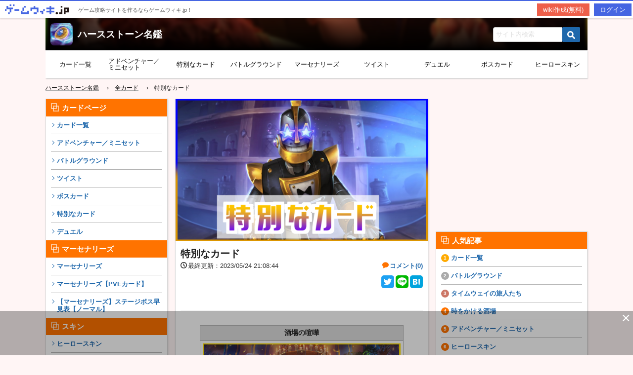

--- FILE ---
content_type: text/html; charset=UTF-8
request_url: https://hearthadve.gamewiki.jp/%E7%89%B9%E5%88%A5%E3%81%AA%E3%82%AB%E3%83%BC%E3%83%89/
body_size: 12562
content:

<!doctype html>
<html lang="ja" style="margin-top: 37px !important;">
<head>
            <script async src="https://securepubads.g.doubleclick.net/tag/js/gpt.js"></script>
<script>
    window.googletag = window.googletag || {cmd: []};
    googletag.cmd.push(function() {
        googletag.defineSlot('/9176203,22591457235/1726049', [300, 250], 'div-gpt-ad-1606974085241-0').addService(googletag.pubads());
        googletag.defineSlot('/9176203,22591457235/1726047', [300, 250], 'div-gpt-ad-1606974139785-0').addService(googletag.pubads());
        googletag.defineSlot('/9176203,22591457235/1726054', [300, 600], 'div-gpt-ad-1606974197528-0').addService(googletag.pubads());
        googletag.defineSlot('/9176203,22591457235/1726053', [300, 600], 'div-gpt-ad-1606974256094-0').addService(googletag.pubads());
        googletag.defineSlot('/9176203,22591457235/1726052', [728, 90], 'div-gpt-ad-1606974312455-0').addService(googletag.pubads());
        googletag.defineSlot('/9176203,22591457235/1726041', [300, 250], 'div-gpt-ad-1606974367932-0').addService(googletag.pubads());
        googletag.defineSlot('/9176203,22591457235/1726051', [300, 250], 'div-gpt-ad-1606974420843-0').addService(googletag.pubads());
        googletag.defineSlot('/9176203,22591457235/1726048', [300, 250], 'div-gpt-ad-1606974474705-0').addService(googletag.pubads());
        googletag.defineSlot('/9176203,22591457235/1726040', [300, 250], 'div-gpt-ad-1606974530621-0').addService(googletag.pubads());
        googletag.defineSlot('/9176203,22591457235/1726050', [300, 250], 'div-gpt-ad-1606974586858-0').addService(googletag.pubads());
        googletag.defineSlot('/9176203,22591457235/1726055', [468, 60], 'div-gpt-ad-1606974643827-0').addService(googletag.pubads());
        googletag.defineSlot('/9176203,22591457235/1726100', ['fluid', [1, 1]], 'div-gpt-ad-1607049641054-0').addService(googletag.pubads());
        googletag.defineSlot('/9176203,22591457235/1726887', [728, 90], 'div-gpt-ad-1607420074839-0').addService(googletag.pubads());
        googletag.defineSlot('/9176203,22591457235/1726888', [728, 90], 'div-gpt-ad-1607420136030-0').addService(googletag.pubads());
        googletag.defineSlot('/9176203,22591457235/1726889', [728, 90], 'div-gpt-ad-1607420196637-0').addService(googletag.pubads());
        googletag.pubads().enableSingleRequest();
        googletag.pubads().collapseEmptyDivs();
        googletag.enableServices();
    });
</script>

<script data-cfasync="false" type="text/javascript">
(function(w, d) {
	var s = d.createElement('script');
	s.src = '//cdn.adpushup.com/47382/adpushup.js';
	s.crossOrigin='anonymous'; 
	s.type = 'text/javascript'; s.async = true;
	(d.getElementsByTagName('head')[0] || d.getElementsByTagName('body')[0]).appendChild(s);
	w.adpushup = w.adpushup || {que:[]};
})(window, document);

</script>

        <!-- Google Tag Manager -->
        <script>(function(w,d,s,l,i){w[l]=w[l]||[];w[l].push({'gtm.start':
                    new Date().getTime(),event:'gtm.js'});var f=d.getElementsByTagName(s)[0],
                j=d.createElement(s),dl=l!='dataLayer'?'&l='+l:'';j.async=true;j.src=
                'https://www.googletagmanager.com/gtm.js?id='+i+dl;f.parentNode.insertBefore(j,f);
            })(window,document,'script','dataLayer','GTM-MQGB3F5');</script>
        <!-- End Google Tag Manager -->

        <!-- Global site tag (gtag.js) - Google Analytics -->
        <script async src="https://www.googletagmanager.com/gtag/js?id=UA-158716435-1"></script>
        <script>
            window.dataLayer = window.dataLayer || [];
            function gtag(){dataLayer.push(arguments);}
            gtag('js', new Date());
            gtag('config', 'UA-158716435-1');
        </script>

            
	<meta charset="UTF-8">
	<meta property="og:title" content="  特別なカード | ハースストーン名鑑 - ゲームウィキ.jp" />
	<meta property="og:type" content="article" />
    <meta property="og:url" content="https://hearthadve.gamewiki.jp/%e7%89%b9%e5%88%a5%e3%81%aa%e3%82%ab%e3%83%bc%e3%83%89/" />
    <meta property="og:image" content="https://hearthadve.gamewiki.jp/wp-content/uploads/特別なカード.png" />
                <meta name="description" content="酒場の喧嘩 没カード いろいろ いろいろ 炉端の喧嘩 炉端の喧嘩 スタッフロール トップページに戻る" />
            <meta name="thumbnail" content="https://hearthadve.gamewiki.jp/wp-content/uploads/特別なカード.png" />
    <meta name="twitter:card" content="summary_large_image">
	    <link rel="icon" href="https://hearthadve.gamewiki.jp/wp-content/uploads/icon.png" type="image/png">
    <title>  特別なカード | ハースストーン名鑑 - ゲームウィキ.jp</title>
        <script data-ad-client="ca-pub-4897221305462685" async src="https://pagead2.googlesyndication.com/pagead/js/adsbygoogle.js"></script>
        <meta name='robots' content='max-image-preview:large' />
<link rel='dns-prefetch' href='//s.w.org' />
<link rel="alternate" type="application/rss+xml" title="ハースストーン名鑑 &raquo; 特別なカード のコメントのフィード" href="https://hearthadve.gamewiki.jp/%e7%89%b9%e5%88%a5%e3%81%aa%e3%82%ab%e3%83%bc%e3%83%89/feed/" />
		<script type="text/javascript">
			window._wpemojiSettings = {"baseUrl":"https:\/\/s.w.org\/images\/core\/emoji\/13.0.1\/72x72\/","ext":".png","svgUrl":"https:\/\/s.w.org\/images\/core\/emoji\/13.0.1\/svg\/","svgExt":".svg","source":{"concatemoji":"https:\/\/hearthadve.gamewiki.jp\/wp-includes\/js\/wp-emoji-release.min.js?ver=5.7.14"}};
			!function(e,a,t){var n,r,o,i=a.createElement("canvas"),p=i.getContext&&i.getContext("2d");function s(e,t){var a=String.fromCharCode;p.clearRect(0,0,i.width,i.height),p.fillText(a.apply(this,e),0,0);e=i.toDataURL();return p.clearRect(0,0,i.width,i.height),p.fillText(a.apply(this,t),0,0),e===i.toDataURL()}function c(e){var t=a.createElement("script");t.src=e,t.defer=t.type="text/javascript",a.getElementsByTagName("head")[0].appendChild(t)}for(o=Array("flag","emoji"),t.supports={everything:!0,everythingExceptFlag:!0},r=0;r<o.length;r++)t.supports[o[r]]=function(e){if(!p||!p.fillText)return!1;switch(p.textBaseline="top",p.font="600 32px Arial",e){case"flag":return s([127987,65039,8205,9895,65039],[127987,65039,8203,9895,65039])?!1:!s([55356,56826,55356,56819],[55356,56826,8203,55356,56819])&&!s([55356,57332,56128,56423,56128,56418,56128,56421,56128,56430,56128,56423,56128,56447],[55356,57332,8203,56128,56423,8203,56128,56418,8203,56128,56421,8203,56128,56430,8203,56128,56423,8203,56128,56447]);case"emoji":return!s([55357,56424,8205,55356,57212],[55357,56424,8203,55356,57212])}return!1}(o[r]),t.supports.everything=t.supports.everything&&t.supports[o[r]],"flag"!==o[r]&&(t.supports.everythingExceptFlag=t.supports.everythingExceptFlag&&t.supports[o[r]]);t.supports.everythingExceptFlag=t.supports.everythingExceptFlag&&!t.supports.flag,t.DOMReady=!1,t.readyCallback=function(){t.DOMReady=!0},t.supports.everything||(n=function(){t.readyCallback()},a.addEventListener?(a.addEventListener("DOMContentLoaded",n,!1),e.addEventListener("load",n,!1)):(e.attachEvent("onload",n),a.attachEvent("onreadystatechange",function(){"complete"===a.readyState&&t.readyCallback()})),(n=t.source||{}).concatemoji?c(n.concatemoji):n.wpemoji&&n.twemoji&&(c(n.twemoji),c(n.wpemoji)))}(window,document,window._wpemojiSettings);
		</script>
		<style type="text/css">
img.wp-smiley,
img.emoji {
	display: inline !important;
	border: none !important;
	box-shadow: none !important;
	height: 1em !important;
	width: 1em !important;
	margin: 0 .07em !important;
	vertical-align: -0.1em !important;
	background: none !important;
	padding: 0 !important;
}
</style>
	<link rel='stylesheet' id='wp-block-library-css'  href='https://hearthadve.gamewiki.jp/wp-includes/css/dist/block-library/style.min.css?ver=5.7.14' type='text/css' media='all' />
<link rel='stylesheet' id='cld-font-awesome-css'  href='https://hearthadve.gamewiki.jp/wp-content/plugins/comments-like-dislike/css/fontawesome/css/all.min.css?ver=1.0.8' type='text/css' media='all' />
<link rel='stylesheet' id='cld-frontend-css'  href='https://hearthadve.gamewiki.jp/wp-content/plugins/comments-like-dislike/css/cld-frontend.css?ver=1.0.8' type='text/css' media='all' />
<link rel='stylesheet' id='table-sorter-custom-css-css'  href='https://hearthadve.gamewiki.jp/wp-content/plugins/table-sorter/wp-style.css?ver=5.7.14' type='text/css' media='all' />
<link rel='stylesheet' id='wp-polls-css'  href='https://hearthadve.gamewiki.jp/wp-content/plugins/wp-polls/polls-css.css?ver=2.75.2' type='text/css' media='all' />
<style id='wp-polls-inline-css' type='text/css'>
.wp-polls .pollbar {
	margin: 1px;
	font-size: 6px;
	line-height: 8px;
	height: 8px;
	background-image: url('https://hearthadve.gamewiki.jp/wp-content/plugins/wp-polls/images/default/pollbg.gif');
	border: 1px solid #c8c8c8;
}

</style>
<link rel='stylesheet' id='gwgs_display_style-css'  href='https://hearthadve.gamewiki.jp/wp-content/plugins/gamewikijp-gacha-simulator/resources/css/gamewikijp-gacha-simulator-display.css?ver=1768524386' type='text/css' media='all' />
<link rel='stylesheet' id='gwdb_filter_style-css'  href='https://hearthadve.gamewiki.jp/wp-content/plugins/gamewikijp-wiki-db/resources/css/gamewikijp-wiki-db-filter.css?ver=1768524386' type='text/css' media='all' />
<link rel='stylesheet' id='dashicons-css'  href='https://hearthadve.gamewiki.jp/wp-includes/css/dashicons.min.css?ver=5.7.14' type='text/css' media='all' />
<link rel='stylesheet' id='summer_wiki_style-css'  href='https://hearthadve.gamewiki.jp/wp-content/themes/wiki_theme/css/summer_wiki.css?date=1768524386&#038;ver=1.0.0' type='text/css' media='all' />
<link rel='stylesheet' id='summer_wiki_color_style-css'  href='https://hearthadve.gamewiki.jp/wp-content/themes/wiki_theme/css/chrome_orange_theme.css?date=1768524386&#038;ver=1.0.0' type='text/css' media='all' />
<link rel='stylesheet' id='dco-comment-attachment-css'  href='https://hearthadve.gamewiki.jp/wp-content/plugins/dco-comment-attachment/assets/dco-comment-attachment.css?ver=1.1.0' type='text/css' media='all' />
<script type='text/javascript' src='https://hearthadve.gamewiki.jp/wp-includes/js/jquery/jquery.min.js?ver=3.5.1' id='jquery-core-js'></script>
<script type='text/javascript' src='https://hearthadve.gamewiki.jp/wp-includes/js/jquery/jquery-migrate.min.js?ver=3.3.2' id='jquery-migrate-js'></script>
<script type='text/javascript' id='cld-frontend-js-extra'>
/* <![CDATA[ */
var cld_js_object = {"admin_ajax_url":"https:\/\/hearthadve.gamewiki.jp\/wp-admin\/admin-ajax.php","admin_ajax_nonce":"03ee978bd2"};
/* ]]> */
</script>
<script type='text/javascript' src='https://hearthadve.gamewiki.jp/wp-content/plugins/comments-like-dislike/js/cld-frontend.js?ver=1.0.8' id='cld-frontend-js'></script>
<script type='text/javascript' src='https://hearthadve.gamewiki.jp/wp-content/plugins/table-sorter/jquery.tablesorter.min.js?ver=5.7.14' id='table-sorter-js'></script>
<script type='text/javascript' src='https://hearthadve.gamewiki.jp/wp-content/plugins/table-sorter/jquery.metadata.js?ver=2.2' id='table-sorter-metadata-js'></script>
<script type='text/javascript' src='https://hearthadve.gamewiki.jp/wp-content/plugins/table-sorter/wp-script.js?ver=2.2' id='table-sorter-custom-js-js'></script>
<link rel="https://api.w.org/" href="https://hearthadve.gamewiki.jp/wp-json/" /><link rel="alternate" type="application/json" href="https://hearthadve.gamewiki.jp/wp-json/wp/v2/posts/42088" /><link rel="EditURI" type="application/rsd+xml" title="RSD" href="https://hearthadve.gamewiki.jp/xmlrpc.php?rsd" />
<link rel="wlwmanifest" type="application/wlwmanifest+xml" href="https://hearthadve.gamewiki.jp/wp-includes/wlwmanifest.xml" /> 
<meta name="generator" content="WordPress 5.7.14" />
<link rel="canonical" href="https://hearthadve.gamewiki.jp/%e7%89%b9%e5%88%a5%e3%81%aa%e3%82%ab%e3%83%bc%e3%83%89/" />
<link rel='shortlink' href='https://hearthadve.gamewiki.jp/?p=42088' />
<link rel="alternate" type="application/json+oembed" href="https://hearthadve.gamewiki.jp/wp-json/oembed/1.0/embed?url=https%3A%2F%2Fhearthadve.gamewiki.jp%2F%25e7%2589%25b9%25e5%2588%25a5%25e3%2581%25aa%25e3%2582%25ab%25e3%2583%25bc%25e3%2583%2589%2F" />
<link rel="alternate" type="text/xml+oembed" href="https://hearthadve.gamewiki.jp/wp-json/oembed/1.0/embed?url=https%3A%2F%2Fhearthadve.gamewiki.jp%2F%25e7%2589%25b9%25e5%2588%25a5%25e3%2581%25aa%25e3%2582%25ab%25e3%2583%25bc%25e3%2583%2589%2F&#038;format=xml" />
<style></style><style type='text/css'>
.ai-viewport-3                { display: none !important;}
.ai-viewport-2                { display: none !important;}
.ai-viewport-1                { display: inherit !important;}
.ai-viewport-0                { display: none !important;}
@media (min-width: 768px) and (max-width: 979px) {
.ai-viewport-1                { display: none !important;}
.ai-viewport-2                { display: inherit !important;}
}
@media (max-width: 767px) {
.ai-viewport-1                { display: none !important;}
.ai-viewport-3                { display: inherit !important;}
}
</style>
</head>

<body id="pc_theme">

<!-- Google Tag Manager (noscript) -->
<noscript><iframe src="https://www.googletagmanager.com/ns.html?id=GTM-MQGB3F5"
                  height="0" width="0" style="display:none;visibility:hidden"></iframe></noscript>
<!-- End Google Tag Manager (noscript) -->

	<div id="gamewikijp_header" class="">
		<div class="" id="gamewikijp_header_toolbar" role="navigation" aria-label="ゲームウィキ.jp ヘッダー">
			<ul>
				<li id="gamewikijp_site">
                    <a class="" href="https://gamewiki.jp/" target="_blank">
                        <img class="site_icon" style="margin-top: 7px;" src="https://hearthadve.gamewiki.jp/wp-content/themes/wiki_theme/images/common/gamewikijp_logo.png">
                        <span style="margin-left: 15px;vertical-align: super;font-size: 0.85em;color: #5d5d5d;">ゲーム攻略サイトを作るならゲームウィキ.jp！</span>
                    </a>
                </li>

									<li id="gamewikijp_header_account" class="">
						<a href="https://secure.gamewiki.jp/mypage/?action_register_index=true&servername=hearthadve.gamewiki.jp" id="gamewikijp_header_register" class="gamewikijp_header_btn" target="_blank">wiki作成(無料)</a>
                        <a href="https://secure.gamewiki.jp/mypage/?action_login_index=true&servername=hearthadve.gamewiki.jp" id="gamewikijp_header_login" class="gamewikijp_header_btn">ログイン</a>
                    </li>
							</ul>
		</div>
	</div>

<div id="wrapper">
    <header class="lower">
        <div class="headerWrapper" style="background:url(https://hearthadve.gamewiki.jp/wp-content/uploads/cropped-ハースストーン名鑑-3.png) top center no-repeat;background-size: cover;background-position: center;">
            <div class="mainTitle">
                <div class="flexBox">
                    <div class="flexItem siteTitle">
						<a href="https://hearthadve.gamewiki.jp/"><img class="site_icon" src="https://hearthadve.gamewiki.jp/wp-content/uploads/icon.png"></a>
                        <div class="site_name">
							<h2><a href="https://hearthadve.gamewiki.jp/">ハースストーン名鑑</a></h2>
							<small></small>
						</div>
						<span style="clear: both;"></span>
                    </div>

					
                    <div class="flexItem">
                        <form method="get" id="searchform" action="https://hearthadve.gamewiki.jp/search">
    <input type="text" name="keyword" id="keyword" placeholder="サイト内検索">
    <button type="submit" class="search"><img src="https://hearthadve.gamewiki.jp/wp-content/themes/wiki_theme/images/icon/search.png"></button>
</form>                    </div>
                </div>
            </div>
        </div>

        <nav id="mainNav">
			<div class='menu'><ul><li><a href='https://hearthadve.gamewiki.jp/%e3%82%ab%e3%83%bc%e3%83%89%e4%b8%80%e8%a6%a7/'>カード一覧</a></li><li><a href='https://hearthadve.gamewiki.jp/%e3%82%ab%e3%83%bc%e3%83%89%e4%b8%80%e8%a6%a7%ef%bc%88%e3%82%a2%e3%83%89%e3%83%99%e3%83%b3%e3%83%81%e3%83%a3%e3%83%bc%ef%bc%89/'>アドベンチャー／ミニセット</a></li><li><a href='https://hearthadve.gamewiki.jp/%e7%89%b9%e5%88%a5%e3%81%aa%e3%82%ab%e3%83%bc%e3%83%89/'>特別なカード</a></li><li><a href='https://hearthadve.gamewiki.jp/%e3%83%90%e3%83%88%e3%83%ab%e3%82%b0%e3%83%a9%e3%82%a6%e3%83%b3%e3%83%89/'>バトルグラウンド</a></li><li><a href='https://hearthadve.gamewiki.jp/%e3%83%9e%e3%83%bc%e3%82%bb%e3%83%8a%e3%83%aa%e3%83%bc%e3%82%ba/'>マーセナリーズ</a></li><li><a href='https://hearthadve.gamewiki.jp/%e3%83%84%e3%82%a4%e3%82%b9%e3%83%88/'>ツイスト</a></li><li><a href='https://hearthadve.gamewiki.jp/%e3%83%87%e3%83%a5%e3%82%a8%e3%83%ab/'>デュエル</a></li><li><a href='https://hearthadve.gamewiki.jp/%e3%83%9c%e3%82%b9%e3%82%ab%e3%83%bc%e3%83%89/'>ボスカード</a></li><li><a href='https://hearthadve.gamewiki.jp/%e3%83%92%e3%83%bc%e3%83%ad%e3%83%bc%e3%82%b9%e3%82%ad%e3%83%b3/'>ヒーロースキン</a></li></ul></div>        </nav>

    </header>

    <div class="cp_breadcrumb">
        <ul class="breadcrumbs"><li><a href="https://hearthadve.gamewiki.jp"><span>ハースストーン名鑑</span></a></li><li><a href="https://hearthadve.gamewiki.jp/category/%e6%9c%aa%e5%88%86%e9%a1%9e/"><span>全カード</span></a></li><li><span>特別なカード</span></li></ul>    </div>
<section id="mainCont">

	<div class="left nocontent">

    <div class="card side_menus">
		<div class='menu'><ul class='main-menu'><li><div class='cardHeader'><h2>カードページ</h2></div></li><ul class='sub-menu'><li style='padding-top: 10px;'><a href='https://hearthadve.gamewiki.jp/%e3%82%ab%e3%83%bc%e3%83%89%e4%b8%80%e8%a6%a7/'>カード一覧</a></li><li style=''><a href='https://hearthadve.gamewiki.jp/%e3%82%ab%e3%83%bc%e3%83%89%e4%b8%80%e8%a6%a7%ef%bc%88%e3%82%a2%e3%83%89%e3%83%99%e3%83%b3%e3%83%81%e3%83%a3%e3%83%bc%ef%bc%89/'>アドベンチャー／ミニセット</a></li><li style=''><a href='https://hearthadve.gamewiki.jp/%e3%83%90%e3%83%88%e3%83%ab%e3%82%b0%e3%83%a9%e3%82%a6%e3%83%b3%e3%83%89/'>バトルグラウンド</a></li><li style=''><a href='https://hearthadve.gamewiki.jp/%e3%83%84%e3%82%a4%e3%82%b9%e3%83%88/'>ツイスト</a></li><li style=''><a href='https://hearthadve.gamewiki.jp/%e3%83%9c%e3%82%b9%e3%82%ab%e3%83%bc%e3%83%89/'>ボスカード</a></li><li style=''><a href='https://hearthadve.gamewiki.jp/%e7%89%b9%e5%88%a5%e3%81%aa%e3%82%ab%e3%83%bc%e3%83%89/'>特別なカード</a></li><li style=''><a href='https://hearthadve.gamewiki.jp/%e3%83%87%e3%83%a5%e3%82%a8%e3%83%ab/'>デュエル</a></li></ul><li><div class='cardHeader'><h2>マーセナリーズ</h2></div></li><ul class='sub-menu'><li style='padding-top: 10px;'><a href='https://hearthadve.gamewiki.jp/%e3%83%9e%e3%83%bc%e3%82%bb%e3%83%8a%e3%83%aa%e3%83%bc%e3%82%ba/'>マーセナリーズ</a></li><li style=''><a href='https://hearthadve.gamewiki.jp/%e3%83%9e%e3%83%bc%e3%82%bb%e3%83%8a%e3%83%aa%e3%83%bc%e3%82%ba%e3%80%90pve%e3%82%ab%e3%83%bc%e3%83%89%e3%80%91/'>マーセナリーズ【PVEカード】</a></li><li style=''><a href='https://hearthadve.gamewiki.jp/%e3%80%90%e3%83%9e%e3%83%bc%e3%82%bb%e3%83%8a%e3%83%aa%e3%83%bc%e3%82%ba%e3%80%91%e3%82%b9%e3%83%86%e3%83%bc%e3%82%b8%e3%83%9c%e3%82%b9%e6%97%a9%e8%a6%8b%e8%a1%a8%e3%80%90%e3%83%8e%e3%83%bc%e3%83%9e/'>【マーセナリーズ】ステージボス早見表【ノーマル】</a></li></ul><li><div class='cardHeader'><h2>スキン</h2></div></li><ul class='sub-menu'><li style='padding-top: 10px;'><a href='https://hearthadve.gamewiki.jp/%e3%83%92%e3%83%bc%e3%83%ad%e3%83%bc%e3%82%b9%e3%82%ad%e3%83%b3/'>ヒーロースキン</a></li><li style=''><a href='https://hearthadve.gamewiki.jp/%e3%82%b7%e3%82%b0%e3%83%8d%e3%83%81%e3%83%a3%e3%83%bc%e3%82%ab%e3%83%bc%e3%83%89/'>シグネチャーカード</a></li><li style=''><a href='https://hearthadve.gamewiki.jp/%e3%82%ab%e3%83%bc%e3%83%89%e8%a3%8f%e9%9d%a2%e3%83%87%e3%82%b6%e3%82%a4%e3%83%b3/'>カード裏面デザイン</a></li><li style=''><a href='https://hearthadve.gamewiki.jp/%e3%82%b3%e3%82%a4%e3%83%b3%e3%82%b9%e3%82%ad%e3%83%b3/'>コインスキン</a></li></ul><li><div class='cardHeader'><h2>その他・エンジョイ系</h2></div></li><ul class='sub-menu'><li style='padding-top: 10px;'><a href='https://hearthadve.gamewiki.jp/%e3%82%bb%e3%83%aa%e3%83%95%e9%9b%86/'>セリフ集</a></li></ul><li><div class='cardHeader'><h2>掲示板</h2></div></li><ul class='sub-menu'><li style='padding-top: 10px;'><a href='https://hearthadve.gamewiki.jp/board/%e7%b7%8f%e5%90%88%e6%8e%b2%e7%a4%ba%e6%9d%bf/'>総合掲示板</a></li></ul><li><div class='cardHeader'><h2>管理者用</h2></div></li><ul class='sub-menu'><li style='padding-top: 10px;'><a href='https://hearthadve.gamewiki.jp/%e3%83%9a%e3%83%bc%e3%82%b8%e3%81%ae%e3%83%86%e3%83%b3%e3%83%97%e3%83%ac%e3%83%bc%e3%83%88/'>ページのテンプレート</a></li><li style=''><a href='https://hearthadve.gamewiki.jp/%e3%82%a8%e3%83%b3%e3%83%81%e3%83%a3%e3%83%b3%e3%83%88%e7%94%a8%e3%83%86%e3%83%b3%e3%83%97%e3%83%ac%e3%83%bc%e3%83%88/'>エンチャント用テンプレート</a></li></ul></ul></div>    </div>

    <div class="left_ad">
                <div class="aicp" style="text-align: center;">
            <script async src="https://pagead2.googlesyndication.com/pagead/js/adsbygoogle.js"></script>
            <ins class="adsbygoogle"
                 style="display:inline-block;width:160px;height:600px"
                 data-ad-client="ca-pub-4897221305462685"
                 data-ad-slot="7584099174"></ins>
            <script>
                (adsbygoogle = window.adsbygoogle || []).push({});
            </script>
        </div>
	    </div>

</div><!-- /.left -->


        <div class="center">
                                                <div class="card">
                        <div class="cardHeader lowerMainTop">
                            <figure>
								<img width="1280" height="720" src="https://hearthadve.gamewiki.jp/wp-content/uploads/特別なカード.png" class="attachment-post-thumbnail size-post-thumbnail wp-post-image" alt="" loading="lazy" srcset="https://hearthadve.gamewiki.jp/wp-content/uploads/特別なカード.png 1280w, https://hearthadve.gamewiki.jp/wp-content/uploads/特別なカード-300x169.png 300w, https://hearthadve.gamewiki.jp/wp-content/uploads/特別なカード-512x288.png 512w, https://hearthadve.gamewiki.jp/wp-content/uploads/特別なカード-150x84.png 150w, https://hearthadve.gamewiki.jp/wp-content/uploads/特別なカード-768x432.png 768w" sizes="(max-width: 1280px) 100vw, 1280px" />                            </figure>
                            <div class="inner">
                                <h1>特別なカード</h1>
                                <div class="timeComment flex">
                                                                            <time><i class="icon-clock pr2"></i>最終更新：2023/05/24 21:08:44</time>
                                    									                                        <span class="comment"><i class="icon-bubble pr2 font-near"></i><a href="#comments">コメント(0)</a></span>
									                                </div>
                                                                <div class="sns mt10">
    <a href="https://twitter.com/share?url=https%3A%2F%2Fhearthadve.gamewiki.jp%2F%25e7%2589%25b9%25e5%2588%25a5%25e3%2581%25aa%25e3%2582%25ab%25e3%2583%25bc%25e3%2583%2589%2F&text=特別なカード %20-%20 ハースストーン名鑑" target="_blank"><img src="https://hearthadve.gamewiki.jp/wp-content/themes/wiki_theme/images/icon/twitter.png"></a>
    <a href="https://timeline.line.me/social-plugin/share?url=https%3A%2F%2Fhearthadve.gamewiki.jp%2F%25e7%2589%25b9%25e5%2588%25a5%25e3%2581%25aa%25e3%2582%25ab%25e3%2583%25bc%25e3%2583%2589%2F" target="_blank"><img src="https://hearthadve.gamewiki.jp/wp-content/themes/wiki_theme/images/icon/line.png"></a>
    <a href="http://b.hatena.ne.jp/add?mode=confirm&url=https://hearthadve.gamewiki.jp/%e7%89%b9%e5%88%a5%e3%81%aa%e3%82%ab%e3%83%bc%e3%83%89/&title=特別なカード %20-%20 ハースストーン名鑑" target="_blank"><img src="https://hearthadve.gamewiki.jp/wp-content/themes/wiki_theme/images/icon/hatena.png"></a>
</div>
                                                                <div class="ad">
                                    <div id="e6135bdc-b26c-4ac9-80fc-dda97b6ce727" class="_ap_apex_ad" max-height="360">
                                        <script>
                                            var adpushup = window.adpushup = window.adpushup || {};
                                            adpushup.que = adpushup.que || [];
                                            adpushup.que.push(function() {
                                                adpushup.triggerAd("e6135bdc-b26c-4ac9-80fc-dda97b6ce727");
                                            });
                                        </script>
                                    </div>
                                </div>
                                                            </div>
                        </div>
                        <div class="cardBody contents" data-post-id="42088" data-post-type="post">
                            
<hr class="wp-block-separator is-style-default"/>



<figure class="wp-block-table aligncenter is-style-regular"><table><thead><tr><th class="has-text-align-center" data-align="center">酒場の喧嘩</th></tr></thead><tbody><tr><td class="has-text-align-center" data-align="center"><a href="https://hearthadve.gamewiki.jp/%e9%85%92%e5%a0%b4%e3%81%ae%e5%96%a7%e5%98%a9/" target="_blank" rel="noreferrer noopener"><img loading="lazy" width="1280" height="720" class="wp-image-77982" style="width: 400px;" src="https://hearthadve.gamewiki.jp/wp-content/uploads/酒場の喧嘩.png" alt="" srcset="https://hearthadve.gamewiki.jp/wp-content/uploads/酒場の喧嘩.png 1280w, https://hearthadve.gamewiki.jp/wp-content/uploads/酒場の喧嘩-300x169.png 300w, https://hearthadve.gamewiki.jp/wp-content/uploads/酒場の喧嘩-512x288.png 512w, https://hearthadve.gamewiki.jp/wp-content/uploads/酒場の喧嘩-150x84.png 150w, https://hearthadve.gamewiki.jp/wp-content/uploads/酒場の喧嘩-768x432.png 768w" sizes="(max-width: 1280px) 100vw, 1280px" /></a></td></tr></tbody></table></figure>



<figure class="wp-block-table aligncenter is-style-regular"><table><thead><tr><th class="has-text-align-center" data-align="center">没カード</th></tr></thead><tbody><tr><td class="has-text-align-center" data-align="center"><a href="https://hearthadve.gamewiki.jp/%e6%b2%a1%e3%82%ab%e3%83%bc%e3%83%89/" data-type="post" data-id="103958" target="_blank" rel="noreferrer noopener"><img loading="lazy" width="1280" height="720" class="wp-image-103959" style="width: 400px;" src="https://hearthadve.gamewiki.jp/wp-content/uploads/没カード.png" alt="" srcset="https://hearthadve.gamewiki.jp/wp-content/uploads/没カード.png 1280w, https://hearthadve.gamewiki.jp/wp-content/uploads/没カード-300x169.png 300w, https://hearthadve.gamewiki.jp/wp-content/uploads/没カード-512x288.png 512w, https://hearthadve.gamewiki.jp/wp-content/uploads/没カード-150x84.png 150w, https://hearthadve.gamewiki.jp/wp-content/uploads/没カード-768x432.png 768w" sizes="(max-width: 1280px) 100vw, 1280px" /></a></td></tr></tbody></table></figure>



<figure class="wp-block-table aligncenter is-style-regular"><table><thead><tr><th class="has-text-align-center" data-align="center">いろいろ</th><th class="has-text-align-center" data-align="center">いろいろ</th></tr></thead><tbody><tr><td class="has-text-align-center" data-align="center"><a href="https://hearthadve.gamewiki.jp/%e5%a4%89%e6%9b%b4%e3%83%bb%e5%89%8a%e9%99%a4%e3%81%95%e3%82%8c%e3%81%9f%e3%82%ab%e3%83%bc%e3%83%89/" target="_blank" rel="noreferrer noopener"><img loading="lazy" width="1280" height="720" class="wp-image-47010" style="width: 250px;" src="https://hearthadve.gamewiki.jp/wp-content/uploads/変更・削除されたカード.png" alt="" srcset="https://hearthadve.gamewiki.jp/wp-content/uploads/変更・削除されたカード.png 1280w, https://hearthadve.gamewiki.jp/wp-content/uploads/変更・削除されたカード-300x169.png 300w, https://hearthadve.gamewiki.jp/wp-content/uploads/変更・削除されたカード-512x288.png 512w, https://hearthadve.gamewiki.jp/wp-content/uploads/変更・削除されたカード-150x84.png 150w, https://hearthadve.gamewiki.jp/wp-content/uploads/変更・削除されたカード-768x432.png 768w" sizes="(max-width: 1280px) 100vw, 1280px" /></a></td><td class="has-text-align-center" data-align="center"><a href="https://hearthadve.gamewiki.jp/%e9%97%98%e6%8a%80%e5%a0%b4%e5%b0%82%e7%94%a8%e3%82%ab%e3%83%bc%e3%83%89/" target="_blank" rel="noreferrer noopener"><img loading="lazy" width="1280" height="720" class="wp-image-46494" style="width: 250px;" src="https://hearthadve.gamewiki.jp/wp-content/uploads/闘技場専用.png" alt="" srcset="https://hearthadve.gamewiki.jp/wp-content/uploads/闘技場専用.png 1280w, https://hearthadve.gamewiki.jp/wp-content/uploads/闘技場専用-300x169.png 300w, https://hearthadve.gamewiki.jp/wp-content/uploads/闘技場専用-512x288.png 512w, https://hearthadve.gamewiki.jp/wp-content/uploads/闘技場専用-150x84.png 150w, https://hearthadve.gamewiki.jp/wp-content/uploads/闘技場専用-768x432.png 768w" sizes="(max-width: 1280px) 100vw, 1280px" /></a></td></tr><tr><td class="has-text-align-center" data-align="center"><a href="https://hearthadve.gamewiki.jp/%e3%83%81%e3%83%a5%e3%83%bc%e3%83%88%e3%83%aa%e3%82%a2%e3%83%ab/" target="_blank" rel="noreferrer noopener"><img loading="lazy" width="1280" height="720" class="wp-image-45731" style="width: 250px;" src="https://hearthadve.gamewiki.jp/wp-content/uploads/チュートリアル.png" alt="" srcset="https://hearthadve.gamewiki.jp/wp-content/uploads/チュートリアル.png 1280w, https://hearthadve.gamewiki.jp/wp-content/uploads/チュートリアル-300x169.png 300w, https://hearthadve.gamewiki.jp/wp-content/uploads/チュートリアル-512x288.png 512w, https://hearthadve.gamewiki.jp/wp-content/uploads/チュートリアル-150x84.png 150w, https://hearthadve.gamewiki.jp/wp-content/uploads/チュートリアル-768x432.png 768w" sizes="(max-width: 1280px) 100vw, 1280px" /></a></td><td class="has-text-align-center" data-align="center"><a href="https://hearthadve.gamewiki.jp/%e6%99%82%e3%82%92%e3%81%8b%e3%81%91%e3%82%8b%e9%85%92%e5%a0%b4/" target="_blank" rel="noreferrer noopener"><img loading="lazy" width="1280" height="720" class="wp-image-45105" style="width: 250px;" src="https://hearthadve.gamewiki.jp/wp-content/uploads/時をかける酒場.png" alt="" srcset="https://hearthadve.gamewiki.jp/wp-content/uploads/時をかける酒場.png 1280w, https://hearthadve.gamewiki.jp/wp-content/uploads/時をかける酒場-300x169.png 300w, https://hearthadve.gamewiki.jp/wp-content/uploads/時をかける酒場-512x288.png 512w, https://hearthadve.gamewiki.jp/wp-content/uploads/時をかける酒場-150x84.png 150w, https://hearthadve.gamewiki.jp/wp-content/uploads/時をかける酒場-768x432.png 768w" sizes="(max-width: 1280px) 100vw, 1280px" /></a></td></tr></tbody></table></figure>



<figure class="wp-block-table aligncenter is-style-regular"><table><thead><tr><th class="has-text-align-center" data-align="center">炉端の喧嘩</th><th class="has-text-align-center" data-align="center">炉端の喧嘩</th></tr></thead><tbody><tr><td class="has-text-align-center" data-align="center"><a href="https://hearthadve.gamewiki.jp/%e3%83%9e%e3%82%b8%e3%82%a6%e3%82%b6%e9%bb%99%e7%a4%ba%e9%8c%b2%ef%bc%81/" target="_blank" rel="noreferrer noopener"><img loading="lazy" width="1280" height="720" class="wp-image-46721" style="width: 250px;" src="https://hearthadve.gamewiki.jp/wp-content/uploads/マジウザ黙示録！.png" alt="" srcset="https://hearthadve.gamewiki.jp/wp-content/uploads/マジウザ黙示録！.png 1280w, https://hearthadve.gamewiki.jp/wp-content/uploads/マジウザ黙示録！-300x169.png 300w, https://hearthadve.gamewiki.jp/wp-content/uploads/マジウザ黙示録！-512x288.png 512w, https://hearthadve.gamewiki.jp/wp-content/uploads/マジウザ黙示録！-150x84.png 150w, https://hearthadve.gamewiki.jp/wp-content/uploads/マジウザ黙示録！-768x432.png 768w" sizes="(max-width: 1280px) 100vw, 1280px" /></a></td><td class="has-text-align-center" data-align="center"><a href="https://hearthadve.gamewiki.jp/%e5%ae%8c%e5%85%a8%e8%b6%85%e6%82%aa%e3%83%a9%e3%82%b0%e3%83%8a%e3%83%ad%e3%82%b9/" target="_blank" rel="noreferrer noopener"><img loading="lazy" width="1280" height="720" class="wp-image-46867" style="width: 250px;" src="https://hearthadve.gamewiki.jp/wp-content/uploads/完全超悪ラグナロス.png" alt="" srcset="https://hearthadve.gamewiki.jp/wp-content/uploads/完全超悪ラグナロス.png 1280w, https://hearthadve.gamewiki.jp/wp-content/uploads/完全超悪ラグナロス-300x169.png 300w, https://hearthadve.gamewiki.jp/wp-content/uploads/完全超悪ラグナロス-512x288.png 512w, https://hearthadve.gamewiki.jp/wp-content/uploads/完全超悪ラグナロス-150x84.png 150w, https://hearthadve.gamewiki.jp/wp-content/uploads/完全超悪ラグナロス-768x432.png 768w" sizes="(max-width: 1280px) 100vw, 1280px" /></a></td></tr><tr><td class="has-text-align-center" data-align="center"><a href="https://hearthadve.gamewiki.jp/%e3%83%95%e3%82%a9%e3%83%af%e3%83%bc%e3%83%89%e3%83%bb%e3%83%88%e3%82%a5%e3%83%bb%e3%82%b6%e3%83%bb%e3%83%91%e3%82%b9%e3%83%88/" target="_blank" rel="noreferrer noopener"><img loading="lazy" width="1280" height="720" class="wp-image-44723" style="width: 250px;" src="https://hearthadve.gamewiki.jp/wp-content/uploads/フォワード・トゥ・ザ・パスト.png" alt="" srcset="https://hearthadve.gamewiki.jp/wp-content/uploads/フォワード・トゥ・ザ・パスト.png 1280w, https://hearthadve.gamewiki.jp/wp-content/uploads/フォワード・トゥ・ザ・パスト-300x169.png 300w, https://hearthadve.gamewiki.jp/wp-content/uploads/フォワード・トゥ・ザ・パスト-512x288.png 512w, https://hearthadve.gamewiki.jp/wp-content/uploads/フォワード・トゥ・ザ・パスト-150x84.png 150w, https://hearthadve.gamewiki.jp/wp-content/uploads/フォワード・トゥ・ザ・パスト-768x432.png 768w" sizes="(max-width: 1280px) 100vw, 1280px" /></a></td><td class="has-text-align-center" data-align="center"><a href="https://hearthadve.gamewiki.jp/%e9%85%92%e5%a0%b4-vs-%e3%83%aa%e3%83%83%e3%83%81%e3%82%ad%e3%83%b3%e3%82%b0/" target="_blank" rel="noreferrer noopener"><img loading="lazy" width="1280" height="720" class="wp-image-46188" style="width: 250px;" src="https://hearthadve.gamewiki.jp/wp-content/uploads/酒場-vs-リッチキング.png" alt="" srcset="https://hearthadve.gamewiki.jp/wp-content/uploads/酒場-vs-リッチキング.png 1280w, https://hearthadve.gamewiki.jp/wp-content/uploads/酒場-vs-リッチキング-300x169.png 300w, https://hearthadve.gamewiki.jp/wp-content/uploads/酒場-vs-リッチキング-512x288.png 512w, https://hearthadve.gamewiki.jp/wp-content/uploads/酒場-vs-リッチキング-150x84.png 150w, https://hearthadve.gamewiki.jp/wp-content/uploads/酒場-vs-リッチキング-768x432.png 768w" sizes="(max-width: 1280px) 100vw, 1280px" /></a></td></tr></tbody></table></figure>



<figure class="wp-block-table aligncenter is-style-regular"><table><thead><tr><th class="has-text-align-center" data-align="center">スタッフロール</th></tr></thead><tbody><tr><td class="has-text-align-center" data-align="center"><a href="https://hearthadve.gamewiki.jp/%e3%82%b9%e3%82%bf%e3%83%83%e3%83%95%e3%83%ad%e3%83%bc%e3%83%ab/" target="_blank" rel="noreferrer noopener"><img loading="lazy" width="1280" height="720" class="wp-image-42089" style="width: 250px;" src="https://hearthadve.gamewiki.jp/wp-content/uploads/スタッフロール.png" alt="" srcset="https://hearthadve.gamewiki.jp/wp-content/uploads/スタッフロール.png 1280w, https://hearthadve.gamewiki.jp/wp-content/uploads/スタッフロール-300x169.png 300w, https://hearthadve.gamewiki.jp/wp-content/uploads/スタッフロール-512x288.png 512w, https://hearthadve.gamewiki.jp/wp-content/uploads/スタッフロール-150x84.png 150w, https://hearthadve.gamewiki.jp/wp-content/uploads/スタッフロール-768x432.png 768w" sizes="(max-width: 1280px) 100vw, 1280px" /></a></td></tr></tbody></table></figure>



<hr class="wp-block-separator"/>



<figure class="wp-block-table is-style-regular"><table class="has-subtle-pale-blue-background-color has-background"><tbody><tr><td class="has-text-align-center" data-align="center"><a href="https://hearthadve.gamewiki.jp/">トップページに戻る</a></td></tr></tbody></table></figure>



<hr class="wp-block-separator"/>



<p></p>

                            <div class="ad">
                                            <div class="aicp" style="text-align: center;">
                <script async src="https://pagead2.googlesyndication.com/pagead/js/adsbygoogle.js"></script>
                <ins class="adsbygoogle"
                     style="display:inline-block;width:300px;height:250px"
                     data-ad-client="ca-pub-4897221305462685"
                     data-ad-slot="1138110321"></ins>
                <script>
                    (adsbygoogle = window.adsbygoogle || []).push({});
                </script>
            </div>
		                            </div>
                        </div>
                    </div>

                                            <div id="comments" class="card">
                            <div class="cardBody">
								<!-- comments start -->
<div class="comments-area">
    <!-- comments-form start -->
		<div id="respond" class="comment-respond">
		<h3 id="reply-title" class="comment-reply-title">コメントを書き込む <small><a rel="nofollow" id="cancel-comment-reply-link" href="/%E7%89%B9%E5%88%A5%E3%81%AA%E3%82%AB%E3%83%BC%E3%83%89/#respond" style="display:none;">コメントをキャンセル</a></small></h3><form action="https://hearthadve.gamewiki.jp/wp-comments-post.php" method="post" id="commentform" class="comment-form"><p class="comments-form-author"><label for="author">名前</label><input id="author" name="author" type="text" value=""></p>
<p class="comment-form-comment"><label for="comment">コメント</label> <textarea id="comment" name="comment" cols="45" rows="8" maxlength="65525" required="required"></textarea></p>		<p class="comment-form-attachment">
			<label for="attachment">
				画像添付(任意):10 MB以内			</label>
			<input id="attachment" name="attachment" type="file" /><br>
		</p>
		<p class="form-submit"><input name="submit" type="submit" id="submit" class="submit" value="書き込む" /> <input type='hidden' name='comment_post_ID' value='42088' id='comment_post_ID' />
<input type='hidden' name='comment_parent' id='comment_parent' value='0' />
</p></form>	</div><!-- #respond -->
	    <p id="recaptcha_policy">
        Protected by reCAPTCHA and the Google
        <a href="https://policies.google.com/privacy">Privacy Policy</a> and
        <a href="https://policies.google.com/terms">Terms of Service</a> apply.
    </p>
    <script src="https://www.google.com/recaptcha/api.js?render=6LcpCykaAAAAAL5qlalcIa0PZ2S-mJJGHSbqnqRZ"></script>
    <script>
        jQuery(function($){
            $('#commentform').submit(function(event) {
                event.preventDefault();
                grecaptcha.ready(function() {
                    grecaptcha.execute('6LcpCykaAAAAAL5qlalcIa0PZ2S-mJJGHSbqnqRZ', { action: 'comments' }).then(function(token) {
                        $('#commentform').prepend('<input type="hidden" name="recaptcha_response" value="' + token + '">');
                        $('#commentform').off('submit');
                        $('#submit').click();
                    });
                });
            });
        });
    </script>
    <!-- comments-form end -->

            <p>まだコメントがありません。</p>
	    <!-- comments-list end -->
    </div>
<!-- comments end -->
                            </div>
                        </div>
                                                
            <div class="footer_ad">
                        <div class="aicp" style="text-align: center;">
            <script async src="https://pagead2.googlesyndication.com/pagead/js/adsbygoogle.js"></script>
            <ins class="adsbygoogle"
                 style="display:inline-block;width:468px;height:60px"
                 data-ad-client="ca-pub-4897221305462685"
                 data-ad-slot="5183514151"></ins>
            <script>
                (adsbygoogle = window.adsbygoogle || []).push({});
            </script>
        </div>
	            </div>
        </div><!-- /.center -->

        <div class="right nocontent">

    <div class="right_ad" style="margin-top:0px">
                <div class="aicp">
            <script async src="https://pagead2.googlesyndication.com/pagead/js/adsbygoogle.js"></script>
            <ins class="adsbygoogle"
                 style="display:inline-block;width:300px;height:250px"
                 data-ad-client="ca-pub-4897221305462685"
                 data-ad-slot="2365779126"></ins>
            <script>
                (adsbygoogle = window.adsbygoogle || []).push({});
            </script>
        </div>
	    </div>

    <div class="card popular_articles_list">
        <div class="cardHeader">
            <h2>人気記事</h2>
        </div>
        <div class="cardBody">
            <ul class="rankList">
                <li><a href='https://hearthadve.gamewiki.jp/%e3%82%ab%e3%83%bc%e3%83%89%e4%b8%80%e8%a6%a7/'>カード一覧</a></li><li><a href='https://hearthadve.gamewiki.jp/%e3%83%90%e3%83%88%e3%83%ab%e3%82%b0%e3%83%a9%e3%82%a6%e3%83%b3%e3%83%89/'>バトルグラウンド</a></li><li><a href='https://hearthadve.gamewiki.jp/%e3%82%bf%e3%82%a4%e3%83%a0%e3%82%a6%e3%82%a7%e3%82%a4%e3%81%ae%e6%97%85%e4%ba%ba%e3%81%9f%e3%81%a1/'>タイムウェイの旅人たち</a></li><li><a href='https://hearthadve.gamewiki.jp/%e6%99%82%e3%82%92%e3%81%8b%e3%81%91%e3%82%8b%e9%85%92%e5%a0%b4/'>時をかける酒場</a></li><li><a href='https://hearthadve.gamewiki.jp/%e3%82%ab%e3%83%bc%e3%83%89%e4%b8%80%e8%a6%a7%ef%bc%88%e3%82%a2%e3%83%89%e3%83%99%e3%83%b3%e3%83%81%e3%83%a3%e3%83%bc%ef%bc%89/'>アドベンチャー／ミニセット</a></li><li><a href='https://hearthadve.gamewiki.jp/%e3%83%92%e3%83%bc%e3%83%ad%e3%83%bc%e3%82%b9%e3%82%ad%e3%83%b3/'>ヒーロースキン</a></li><li><a href='https://hearthadve.gamewiki.jp/%e3%82%af%e3%83%ad%e3%83%9f%e3%83%bc/'>クロミー</a></li><li><a href='https://hearthadve.gamewiki.jp/%e3%82%a6%e3%83%b3%e3%82%b4%e3%83%ad%e6%9c%80%e5%be%8c%e3%81%ae%e7%a7%98%e5%a2%83/'>ウンゴロ最後の秘境</a></li><li><a href='https://hearthadve.gamewiki.jp/%e7%84%a1%e9%99%90%e3%81%ae%e6%ae%8b%e9%9f%bf/'>無限の残響</a></li><li><a href='https://hearthadve.gamewiki.jp/%e3%83%80%e3%83%bc%e3%82%af%e3%83%a0%e3%83%bc%e3%83%b3%e3%83%bb%e3%83%a8%e3%82%b0%e3%82%b5%e3%83%ad%e3%83%b3/'>ダークムーン・ヨグ=サロン</a></li>            </ul>
            <a href="https://hearthadve.gamewiki.jp/人気記事ランキング/" class="more">もっと見る</a>
        </div>
    </div><!-- /.card -->


    <div class="card latest_articles_list">
        <div class="cardHeader">
            <h2>最近更新された記事</h2>
        </div>
        <div class="cardBody">
            <ul class="sub-menu">
                                    <li><a href="https://hearthadve.gamewiki.jp/%e6%97%a9%e9%80%81%e3%82%8a-3/">早送り<time class="pt6 pl14"><i class="icon-clock"></i>2026/01/16 09:05:17</time></a></li>
                                    <li><a href="https://hearthadve.gamewiki.jp/%e7%aa%81%e8%b2%ab-2/">突貫<time class="pt6 pl14"><i class="icon-clock"></i>2026/01/16 09:05:09</time></a></li>
                                    <li><a href="https://hearthadve.gamewiki.jp/%e5%8a%a0%e9%80%9f/">加速<time class="pt6 pl14"><i class="icon-clock"></i>2026/01/16 09:04:44</time></a></li>
                                    <li><a href="https://hearthadve.gamewiki.jp/%e6%99%82%e3%82%92%e3%81%8b%e3%81%91%e3%82%8b%e9%85%92%e5%a0%b4/">時をかける酒場<time class="pt6 pl14"><i class="icon-clock"></i>2026/01/15 22:45:49</time></a></li>
                                    <li><a href="https://hearthadve.gamewiki.jp/%e6%99%82%e9%99%90%e3%81%ae%e5%b7%a8%e4%ba%ba/">時限の巨人<time class="pt6 pl14"><i class="icon-clock"></i>2026/01/15 22:45:36</time></a></li>
                            </ul>
            <a href="https://hearthadve.gamewiki.jp/最近更新された記事/" class="more">もっと見る</a>
        </div>
    </div><!-- /.card -->


            <div class="card board_list">
            <div class="cardHeader">
                <h2>掲示板</h2>
            </div>
            <div class="cardBody">
                <ul class="sub-menu">
                                    <li><a href="https://hearthadve.gamewiki.jp/board/%e7%b7%8f%e5%90%88%e6%8e%b2%e7%a4%ba%e6%9d%bf/">総合掲示板</a></li>
                                </ul>
            </div>
        </div><!-- /.card -->
    
    <div class="right_ad">
                <div class="aicp">
            <script async src="https://pagead2.googlesyndication.com/pagead/js/adsbygoogle.js"></script>
            <ins class="adsbygoogle"
                 style="display:inline-block;width:300px;height:250px"
                 data-ad-client="ca-pub-4897221305462685"
                 data-ad-slot="3609915327"></ins>
            <script>
                (adsbygoogle = window.adsbygoogle || []).push({});
            </script>
        </div>
        </div>

    <!-- カテゴリー一覧 -->
    <div class="card categorydiv">
        <div class="cardHeader">
            <h2>カテゴリー</h2>
        </div>
        <div class="cardBody">
            <ul class="sub-menu-term">
                <li><a href="https://hearthadve.gamewiki.jp/category/%e3%82%ab%e3%83%bc%e3%83%89%e4%b8%80%e8%a6%a7">カード一覧</a>&nbsp;(4)</li><li><a href="https://hearthadve.gamewiki.jp/category/%e6%9c%aa%e5%88%86%e9%a1%9e">全カード</a>&nbsp;(18918)</li><li><a href="https://hearthadve.gamewiki.jp/category/%e7%ae%a1%e7%90%86%e8%80%85%e7%94%a8">管理者用</a>&nbsp;(1)</li>            </ul>
        </div>
    </div>

    <!-- 年月別 -->
    
    <div class="card comments_list">
        <div class="cardHeader">
            <h2>最近のコメント</h2>
        </div>
        <div class="cardBody">
            <ul class="noIconList">
                                        <li><i class="icon-bubble font-near"></i><a href="https://hearthadve.gamewiki.jp/%e3%83%9f%e3%83%ad%e3%82%af%e3%83%bc//#comment-1134">ミロクー</a><small class="sub pl6">ユヒ より</small></li>
                                            <li><i class="icon-bubble font-near"></i><a href="https://hearthadve.gamewiki.jp/%e3%82%b9%e3%83%aa%e3%83%bc%e3%83%88%e3%83%bb%e3%82%b9%e3%82%b1%e3%83%bc%e3%82%bf%e3%83%bc//#comment-1133">スリート・スケーター</a><small class="sub pl6">匿名 より</small></li>
                                            <li><i class="icon-bubble font-near"></i><a href="https://hearthadve.gamewiki.jp/%e3%82%a2%e3%83%ab%e3%82%bf%e3%83%8b%e3%82%b9//#comment-1132">アルタニス</a><small class="sub pl6">匿名 より</small></li>
                                            <li><i class="icon-bubble font-near"></i><a href="https://hearthadve.gamewiki.jp/%e7%85%a7%e6%98%8e%e5%bc%be-2//#comment-1131">照明弾</a><small class="sub pl6">ハマチ屋 より</small></li>
                                            <li><i class="icon-bubble font-near"></i><a href="https://hearthadve.gamewiki.jp/%e7%85%a7%e6%98%8e%e5%bc%be-2//#comment-1130">照明弾</a><small class="sub pl6">ユヒ より</small></li>
                                </ul>
        </div>
    </div><!-- /.card -->


    
    <div class="right_ad">
                <div class="aicp">
            <script async src="https://pagead2.googlesyndication.com/pagead/js/adsbygoogle.js"></script>
            <ins class="adsbygoogle"
                 style="display:inline-block;width:300px;height:600px"
                 data-ad-client="ca-pub-4897221305462685"
                 data-ad-slot="9858261922"></ins>
            <script>
                (adsbygoogle = window.adsbygoogle || []).push({});
            </script>
        </div>
	    </div>

</div><!-- /.right -->
    </section>
    <div id="img_modal" >
        <div id="img_modal_bg" class="img_modal_close"></div>
        <div id="img_modal_content"></div>
    </div>

    <div id="mobile_preview_modal">
        <div id="mobile_preview_modal_bg" class="mobile_preview_modal_close"></div>
        <div id="mobile_preview_modal_content">
            <iframe id="frame1" style="overflow: hidden;width: 100%;height: 100%;" src=""></iframe>
        </div>
    </div>

    <footer>
        <div class="inner">
            <nav>
                <ul>
                    <li><a href="https://hearthadve.gamewiki.jp/">トップ</a></li>
                    <li><a href="https://gamewiki.jp/rule.php" target="_blank">利用規約</a></li>
                    <li><a href="https://gamewiki.jp/privacy.php" target="_blank">プライバシーポリシー</a></li>
                    <li><a href="https://gamewiki.jp/company.php" target="_blank">運営会社</a></li>
                    <li><a href="https://gamewiki.jp/sitepolicy.php" target="_blank">当サイトのご利用について</a></li>
                    <li><a href="https://gamewiki.jp/contact/" target="_blank">お問い合わせ</a></li>
                </ul>
            </nav>

            <div class="logo">
                <a class="" href="https://gamewiki.jp/" target="_blank"><img class="site_icon" src="https://hearthadve.gamewiki.jp/wp-content/themes/wiki_theme/images/common/gamewikijp_logo_footer.png"></a>
            </div>

                        <address>&copy; 2020-2026 Summer Vacation Inc.</address>
        </div>
    </footer>
</div><!-- /#wrapper -->

<div id="page_topper">
    <div class="inner">
        <a href="#"><i class="icon-arrow-up2"></i></a>
    </div>
</div>

        <div id="pc_overlay">
            <div id="pc_overlay_close">×</div>
            <div id="pc_overlay_contents">
                            <div class="aicp">
                    <script async src="https://pagead2.googlesyndication.com/pagead/js/adsbygoogle.js"></script>
                    <ins class="adsbygoogle"
                         style="display:inline-block;width:728px;height:90px"
                         data-ad-client="ca-pub-4897221305462685"
                         data-ad-slot="7549353857"></ins>
                    <script>
                        (adsbygoogle = window.adsbygoogle || []).push({});
                    </script>
                </div>
                        </div>
        </div>

<script type='text/javascript' id='wp-polls-js-extra'>
/* <![CDATA[ */
var pollsL10n = {"ajax_url":"https:\/\/hearthadve.gamewiki.jp\/wp-admin\/admin-ajax.php","text_wait":"\u6700\u5f8c\u306e\u30ea\u30af\u30a8\u30b9\u30c8\u3092\u51e6\u7406\u4e2d\u3067\u3059\u3002\u3082\u3046\u3057\u3070\u3089\u304f\u304a\u5f85\u3061\u304f\u3060\u3055\u3044\u2026","text_valid":"\u56de\u7b54\u3092\u9078\u629e\u3057\u3066\u304f\u3060\u3055\u3044\u3002","text_multiple":"\u6700\u5927\u9078\u629e\u6570:","show_loading":"1","show_fading":"1"};
/* ]]> */
</script>
<script type='text/javascript' src='https://hearthadve.gamewiki.jp/wp-content/plugins/wp-polls/polls-js.js?ver=2.75.2' id='wp-polls-js'></script>
<script type='text/javascript' src='https://hearthadve.gamewiki.jp/wp-content/plugins/ad-invalid-click-protector/assets/js/js.cookie.min.js?ver=3.0.0' id='js-cookie-js'></script>
<script type='text/javascript' src='https://hearthadve.gamewiki.jp/wp-content/plugins/ad-invalid-click-protector/assets/js/jquery.iframetracker.min.js?ver=2.1.0' id='js-iframe-tracker-js'></script>
<script type='text/javascript' id='aicp-js-extra'>
/* <![CDATA[ */
var AICP = {"ajaxurl":"https:\/\/hearthadve.gamewiki.jp\/wp-admin\/admin-ajax.php","nonce":"2c8075875e","ip":"3.131.96.166","clickLimit":"3","clickCounterCookieExp":"3","banDuration":"7","countryBlockCheck":"No","banCountryList":""};
var AICP = {"ajaxurl":"https:\/\/hearthadve.gamewiki.jp\/wp-admin\/admin-ajax.php","nonce":"2c8075875e","ip":"3.131.96.166","clickLimit":"3","clickCounterCookieExp":"3","banDuration":"7","countryBlockCheck":"No","banCountryList":""};
var AICP = {"ajaxurl":"https:\/\/hearthadve.gamewiki.jp\/wp-admin\/admin-ajax.php","nonce":"2c8075875e","ip":"3.131.96.166","clickLimit":"3","clickCounterCookieExp":"3","banDuration":"7","countryBlockCheck":"No","banCountryList":""};
/* ]]> */
</script>
<script type='text/javascript' src='https://hearthadve.gamewiki.jp/wp-content/plugins/ad-invalid-click-protector/assets/js/aicp.min.js?ver=1.0' id='aicp-js'></script>
<script type='text/javascript' src='https://hearthadve.gamewiki.jp/wp-content/plugins/gamewikijp-gacha-simulator/resources/js/gamewikijp-gacha-simulator-display.js?ver=1768524386' id='gwgs_display_script-js'></script>
<script type='text/javascript' src='https://hearthadve.gamewiki.jp/wp-content/plugins/gamewikijp-wiki-db/resources/js/gamewikijp-wiki-db-filter.js?ver=1768524386' id='gwdb_filter_script-js'></script>
<script type='text/javascript' src='https://hearthadve.gamewiki.jp/wp-content/plugins/gamewikijp-wiki-db/resources/js/gamewikijp-wiki-db-filter-text.js?ver=1768524386' id='gwdb_filter_text_script-js'></script>
<script type='text/javascript' id='summer_wiki_script-js-extra'>
/* <![CDATA[ */
var data_array = {"wp_is_mobile":""};
/* ]]> */
</script>
<script type='text/javascript' src='https://hearthadve.gamewiki.jp/wp-content/themes/wiki_theme/js/summer_wiki.js?date=1768524386&#038;ver=1.0.0' id='summer_wiki_script-js'></script>
<script type='text/javascript' src='https://hearthadve.gamewiki.jp/wp-content/plugins/dco-comment-attachment/assets/dco-comment-attachment.js?ver=1.1.0' id='dco-comment-attachment-js'></script>
<script type='text/javascript' src='https://hearthadve.gamewiki.jp/wp-includes/js/wp-embed.min.js?ver=5.7.14' id='wp-embed-js'></script>
</body>
</html>

--- FILE ---
content_type: text/html; charset=utf-8
request_url: https://www.google.com/recaptcha/api2/anchor?ar=1&k=6LcpCykaAAAAAL5qlalcIa0PZ2S-mJJGHSbqnqRZ&co=aHR0cHM6Ly9oZWFydGhhZHZlLmdhbWV3aWtpLmpwOjQ0Mw..&hl=en&v=9TiwnJFHeuIw_s0wSd3fiKfN&size=invisible&anchor-ms=20000&execute-ms=30000&cb=umsntum46lj4
body_size: 49269
content:
<!DOCTYPE HTML><html dir="ltr" lang="en"><head><meta http-equiv="Content-Type" content="text/html; charset=UTF-8">
<meta http-equiv="X-UA-Compatible" content="IE=edge">
<title>reCAPTCHA</title>
<style type="text/css">
/* cyrillic-ext */
@font-face {
  font-family: 'Roboto';
  font-style: normal;
  font-weight: 400;
  font-stretch: 100%;
  src: url(//fonts.gstatic.com/s/roboto/v48/KFO7CnqEu92Fr1ME7kSn66aGLdTylUAMa3GUBHMdazTgWw.woff2) format('woff2');
  unicode-range: U+0460-052F, U+1C80-1C8A, U+20B4, U+2DE0-2DFF, U+A640-A69F, U+FE2E-FE2F;
}
/* cyrillic */
@font-face {
  font-family: 'Roboto';
  font-style: normal;
  font-weight: 400;
  font-stretch: 100%;
  src: url(//fonts.gstatic.com/s/roboto/v48/KFO7CnqEu92Fr1ME7kSn66aGLdTylUAMa3iUBHMdazTgWw.woff2) format('woff2');
  unicode-range: U+0301, U+0400-045F, U+0490-0491, U+04B0-04B1, U+2116;
}
/* greek-ext */
@font-face {
  font-family: 'Roboto';
  font-style: normal;
  font-weight: 400;
  font-stretch: 100%;
  src: url(//fonts.gstatic.com/s/roboto/v48/KFO7CnqEu92Fr1ME7kSn66aGLdTylUAMa3CUBHMdazTgWw.woff2) format('woff2');
  unicode-range: U+1F00-1FFF;
}
/* greek */
@font-face {
  font-family: 'Roboto';
  font-style: normal;
  font-weight: 400;
  font-stretch: 100%;
  src: url(//fonts.gstatic.com/s/roboto/v48/KFO7CnqEu92Fr1ME7kSn66aGLdTylUAMa3-UBHMdazTgWw.woff2) format('woff2');
  unicode-range: U+0370-0377, U+037A-037F, U+0384-038A, U+038C, U+038E-03A1, U+03A3-03FF;
}
/* math */
@font-face {
  font-family: 'Roboto';
  font-style: normal;
  font-weight: 400;
  font-stretch: 100%;
  src: url(//fonts.gstatic.com/s/roboto/v48/KFO7CnqEu92Fr1ME7kSn66aGLdTylUAMawCUBHMdazTgWw.woff2) format('woff2');
  unicode-range: U+0302-0303, U+0305, U+0307-0308, U+0310, U+0312, U+0315, U+031A, U+0326-0327, U+032C, U+032F-0330, U+0332-0333, U+0338, U+033A, U+0346, U+034D, U+0391-03A1, U+03A3-03A9, U+03B1-03C9, U+03D1, U+03D5-03D6, U+03F0-03F1, U+03F4-03F5, U+2016-2017, U+2034-2038, U+203C, U+2040, U+2043, U+2047, U+2050, U+2057, U+205F, U+2070-2071, U+2074-208E, U+2090-209C, U+20D0-20DC, U+20E1, U+20E5-20EF, U+2100-2112, U+2114-2115, U+2117-2121, U+2123-214F, U+2190, U+2192, U+2194-21AE, U+21B0-21E5, U+21F1-21F2, U+21F4-2211, U+2213-2214, U+2216-22FF, U+2308-230B, U+2310, U+2319, U+231C-2321, U+2336-237A, U+237C, U+2395, U+239B-23B7, U+23D0, U+23DC-23E1, U+2474-2475, U+25AF, U+25B3, U+25B7, U+25BD, U+25C1, U+25CA, U+25CC, U+25FB, U+266D-266F, U+27C0-27FF, U+2900-2AFF, U+2B0E-2B11, U+2B30-2B4C, U+2BFE, U+3030, U+FF5B, U+FF5D, U+1D400-1D7FF, U+1EE00-1EEFF;
}
/* symbols */
@font-face {
  font-family: 'Roboto';
  font-style: normal;
  font-weight: 400;
  font-stretch: 100%;
  src: url(//fonts.gstatic.com/s/roboto/v48/KFO7CnqEu92Fr1ME7kSn66aGLdTylUAMaxKUBHMdazTgWw.woff2) format('woff2');
  unicode-range: U+0001-000C, U+000E-001F, U+007F-009F, U+20DD-20E0, U+20E2-20E4, U+2150-218F, U+2190, U+2192, U+2194-2199, U+21AF, U+21E6-21F0, U+21F3, U+2218-2219, U+2299, U+22C4-22C6, U+2300-243F, U+2440-244A, U+2460-24FF, U+25A0-27BF, U+2800-28FF, U+2921-2922, U+2981, U+29BF, U+29EB, U+2B00-2BFF, U+4DC0-4DFF, U+FFF9-FFFB, U+10140-1018E, U+10190-1019C, U+101A0, U+101D0-101FD, U+102E0-102FB, U+10E60-10E7E, U+1D2C0-1D2D3, U+1D2E0-1D37F, U+1F000-1F0FF, U+1F100-1F1AD, U+1F1E6-1F1FF, U+1F30D-1F30F, U+1F315, U+1F31C, U+1F31E, U+1F320-1F32C, U+1F336, U+1F378, U+1F37D, U+1F382, U+1F393-1F39F, U+1F3A7-1F3A8, U+1F3AC-1F3AF, U+1F3C2, U+1F3C4-1F3C6, U+1F3CA-1F3CE, U+1F3D4-1F3E0, U+1F3ED, U+1F3F1-1F3F3, U+1F3F5-1F3F7, U+1F408, U+1F415, U+1F41F, U+1F426, U+1F43F, U+1F441-1F442, U+1F444, U+1F446-1F449, U+1F44C-1F44E, U+1F453, U+1F46A, U+1F47D, U+1F4A3, U+1F4B0, U+1F4B3, U+1F4B9, U+1F4BB, U+1F4BF, U+1F4C8-1F4CB, U+1F4D6, U+1F4DA, U+1F4DF, U+1F4E3-1F4E6, U+1F4EA-1F4ED, U+1F4F7, U+1F4F9-1F4FB, U+1F4FD-1F4FE, U+1F503, U+1F507-1F50B, U+1F50D, U+1F512-1F513, U+1F53E-1F54A, U+1F54F-1F5FA, U+1F610, U+1F650-1F67F, U+1F687, U+1F68D, U+1F691, U+1F694, U+1F698, U+1F6AD, U+1F6B2, U+1F6B9-1F6BA, U+1F6BC, U+1F6C6-1F6CF, U+1F6D3-1F6D7, U+1F6E0-1F6EA, U+1F6F0-1F6F3, U+1F6F7-1F6FC, U+1F700-1F7FF, U+1F800-1F80B, U+1F810-1F847, U+1F850-1F859, U+1F860-1F887, U+1F890-1F8AD, U+1F8B0-1F8BB, U+1F8C0-1F8C1, U+1F900-1F90B, U+1F93B, U+1F946, U+1F984, U+1F996, U+1F9E9, U+1FA00-1FA6F, U+1FA70-1FA7C, U+1FA80-1FA89, U+1FA8F-1FAC6, U+1FACE-1FADC, U+1FADF-1FAE9, U+1FAF0-1FAF8, U+1FB00-1FBFF;
}
/* vietnamese */
@font-face {
  font-family: 'Roboto';
  font-style: normal;
  font-weight: 400;
  font-stretch: 100%;
  src: url(//fonts.gstatic.com/s/roboto/v48/KFO7CnqEu92Fr1ME7kSn66aGLdTylUAMa3OUBHMdazTgWw.woff2) format('woff2');
  unicode-range: U+0102-0103, U+0110-0111, U+0128-0129, U+0168-0169, U+01A0-01A1, U+01AF-01B0, U+0300-0301, U+0303-0304, U+0308-0309, U+0323, U+0329, U+1EA0-1EF9, U+20AB;
}
/* latin-ext */
@font-face {
  font-family: 'Roboto';
  font-style: normal;
  font-weight: 400;
  font-stretch: 100%;
  src: url(//fonts.gstatic.com/s/roboto/v48/KFO7CnqEu92Fr1ME7kSn66aGLdTylUAMa3KUBHMdazTgWw.woff2) format('woff2');
  unicode-range: U+0100-02BA, U+02BD-02C5, U+02C7-02CC, U+02CE-02D7, U+02DD-02FF, U+0304, U+0308, U+0329, U+1D00-1DBF, U+1E00-1E9F, U+1EF2-1EFF, U+2020, U+20A0-20AB, U+20AD-20C0, U+2113, U+2C60-2C7F, U+A720-A7FF;
}
/* latin */
@font-face {
  font-family: 'Roboto';
  font-style: normal;
  font-weight: 400;
  font-stretch: 100%;
  src: url(//fonts.gstatic.com/s/roboto/v48/KFO7CnqEu92Fr1ME7kSn66aGLdTylUAMa3yUBHMdazQ.woff2) format('woff2');
  unicode-range: U+0000-00FF, U+0131, U+0152-0153, U+02BB-02BC, U+02C6, U+02DA, U+02DC, U+0304, U+0308, U+0329, U+2000-206F, U+20AC, U+2122, U+2191, U+2193, U+2212, U+2215, U+FEFF, U+FFFD;
}
/* cyrillic-ext */
@font-face {
  font-family: 'Roboto';
  font-style: normal;
  font-weight: 500;
  font-stretch: 100%;
  src: url(//fonts.gstatic.com/s/roboto/v48/KFO7CnqEu92Fr1ME7kSn66aGLdTylUAMa3GUBHMdazTgWw.woff2) format('woff2');
  unicode-range: U+0460-052F, U+1C80-1C8A, U+20B4, U+2DE0-2DFF, U+A640-A69F, U+FE2E-FE2F;
}
/* cyrillic */
@font-face {
  font-family: 'Roboto';
  font-style: normal;
  font-weight: 500;
  font-stretch: 100%;
  src: url(//fonts.gstatic.com/s/roboto/v48/KFO7CnqEu92Fr1ME7kSn66aGLdTylUAMa3iUBHMdazTgWw.woff2) format('woff2');
  unicode-range: U+0301, U+0400-045F, U+0490-0491, U+04B0-04B1, U+2116;
}
/* greek-ext */
@font-face {
  font-family: 'Roboto';
  font-style: normal;
  font-weight: 500;
  font-stretch: 100%;
  src: url(//fonts.gstatic.com/s/roboto/v48/KFO7CnqEu92Fr1ME7kSn66aGLdTylUAMa3CUBHMdazTgWw.woff2) format('woff2');
  unicode-range: U+1F00-1FFF;
}
/* greek */
@font-face {
  font-family: 'Roboto';
  font-style: normal;
  font-weight: 500;
  font-stretch: 100%;
  src: url(//fonts.gstatic.com/s/roboto/v48/KFO7CnqEu92Fr1ME7kSn66aGLdTylUAMa3-UBHMdazTgWw.woff2) format('woff2');
  unicode-range: U+0370-0377, U+037A-037F, U+0384-038A, U+038C, U+038E-03A1, U+03A3-03FF;
}
/* math */
@font-face {
  font-family: 'Roboto';
  font-style: normal;
  font-weight: 500;
  font-stretch: 100%;
  src: url(//fonts.gstatic.com/s/roboto/v48/KFO7CnqEu92Fr1ME7kSn66aGLdTylUAMawCUBHMdazTgWw.woff2) format('woff2');
  unicode-range: U+0302-0303, U+0305, U+0307-0308, U+0310, U+0312, U+0315, U+031A, U+0326-0327, U+032C, U+032F-0330, U+0332-0333, U+0338, U+033A, U+0346, U+034D, U+0391-03A1, U+03A3-03A9, U+03B1-03C9, U+03D1, U+03D5-03D6, U+03F0-03F1, U+03F4-03F5, U+2016-2017, U+2034-2038, U+203C, U+2040, U+2043, U+2047, U+2050, U+2057, U+205F, U+2070-2071, U+2074-208E, U+2090-209C, U+20D0-20DC, U+20E1, U+20E5-20EF, U+2100-2112, U+2114-2115, U+2117-2121, U+2123-214F, U+2190, U+2192, U+2194-21AE, U+21B0-21E5, U+21F1-21F2, U+21F4-2211, U+2213-2214, U+2216-22FF, U+2308-230B, U+2310, U+2319, U+231C-2321, U+2336-237A, U+237C, U+2395, U+239B-23B7, U+23D0, U+23DC-23E1, U+2474-2475, U+25AF, U+25B3, U+25B7, U+25BD, U+25C1, U+25CA, U+25CC, U+25FB, U+266D-266F, U+27C0-27FF, U+2900-2AFF, U+2B0E-2B11, U+2B30-2B4C, U+2BFE, U+3030, U+FF5B, U+FF5D, U+1D400-1D7FF, U+1EE00-1EEFF;
}
/* symbols */
@font-face {
  font-family: 'Roboto';
  font-style: normal;
  font-weight: 500;
  font-stretch: 100%;
  src: url(//fonts.gstatic.com/s/roboto/v48/KFO7CnqEu92Fr1ME7kSn66aGLdTylUAMaxKUBHMdazTgWw.woff2) format('woff2');
  unicode-range: U+0001-000C, U+000E-001F, U+007F-009F, U+20DD-20E0, U+20E2-20E4, U+2150-218F, U+2190, U+2192, U+2194-2199, U+21AF, U+21E6-21F0, U+21F3, U+2218-2219, U+2299, U+22C4-22C6, U+2300-243F, U+2440-244A, U+2460-24FF, U+25A0-27BF, U+2800-28FF, U+2921-2922, U+2981, U+29BF, U+29EB, U+2B00-2BFF, U+4DC0-4DFF, U+FFF9-FFFB, U+10140-1018E, U+10190-1019C, U+101A0, U+101D0-101FD, U+102E0-102FB, U+10E60-10E7E, U+1D2C0-1D2D3, U+1D2E0-1D37F, U+1F000-1F0FF, U+1F100-1F1AD, U+1F1E6-1F1FF, U+1F30D-1F30F, U+1F315, U+1F31C, U+1F31E, U+1F320-1F32C, U+1F336, U+1F378, U+1F37D, U+1F382, U+1F393-1F39F, U+1F3A7-1F3A8, U+1F3AC-1F3AF, U+1F3C2, U+1F3C4-1F3C6, U+1F3CA-1F3CE, U+1F3D4-1F3E0, U+1F3ED, U+1F3F1-1F3F3, U+1F3F5-1F3F7, U+1F408, U+1F415, U+1F41F, U+1F426, U+1F43F, U+1F441-1F442, U+1F444, U+1F446-1F449, U+1F44C-1F44E, U+1F453, U+1F46A, U+1F47D, U+1F4A3, U+1F4B0, U+1F4B3, U+1F4B9, U+1F4BB, U+1F4BF, U+1F4C8-1F4CB, U+1F4D6, U+1F4DA, U+1F4DF, U+1F4E3-1F4E6, U+1F4EA-1F4ED, U+1F4F7, U+1F4F9-1F4FB, U+1F4FD-1F4FE, U+1F503, U+1F507-1F50B, U+1F50D, U+1F512-1F513, U+1F53E-1F54A, U+1F54F-1F5FA, U+1F610, U+1F650-1F67F, U+1F687, U+1F68D, U+1F691, U+1F694, U+1F698, U+1F6AD, U+1F6B2, U+1F6B9-1F6BA, U+1F6BC, U+1F6C6-1F6CF, U+1F6D3-1F6D7, U+1F6E0-1F6EA, U+1F6F0-1F6F3, U+1F6F7-1F6FC, U+1F700-1F7FF, U+1F800-1F80B, U+1F810-1F847, U+1F850-1F859, U+1F860-1F887, U+1F890-1F8AD, U+1F8B0-1F8BB, U+1F8C0-1F8C1, U+1F900-1F90B, U+1F93B, U+1F946, U+1F984, U+1F996, U+1F9E9, U+1FA00-1FA6F, U+1FA70-1FA7C, U+1FA80-1FA89, U+1FA8F-1FAC6, U+1FACE-1FADC, U+1FADF-1FAE9, U+1FAF0-1FAF8, U+1FB00-1FBFF;
}
/* vietnamese */
@font-face {
  font-family: 'Roboto';
  font-style: normal;
  font-weight: 500;
  font-stretch: 100%;
  src: url(//fonts.gstatic.com/s/roboto/v48/KFO7CnqEu92Fr1ME7kSn66aGLdTylUAMa3OUBHMdazTgWw.woff2) format('woff2');
  unicode-range: U+0102-0103, U+0110-0111, U+0128-0129, U+0168-0169, U+01A0-01A1, U+01AF-01B0, U+0300-0301, U+0303-0304, U+0308-0309, U+0323, U+0329, U+1EA0-1EF9, U+20AB;
}
/* latin-ext */
@font-face {
  font-family: 'Roboto';
  font-style: normal;
  font-weight: 500;
  font-stretch: 100%;
  src: url(//fonts.gstatic.com/s/roboto/v48/KFO7CnqEu92Fr1ME7kSn66aGLdTylUAMa3KUBHMdazTgWw.woff2) format('woff2');
  unicode-range: U+0100-02BA, U+02BD-02C5, U+02C7-02CC, U+02CE-02D7, U+02DD-02FF, U+0304, U+0308, U+0329, U+1D00-1DBF, U+1E00-1E9F, U+1EF2-1EFF, U+2020, U+20A0-20AB, U+20AD-20C0, U+2113, U+2C60-2C7F, U+A720-A7FF;
}
/* latin */
@font-face {
  font-family: 'Roboto';
  font-style: normal;
  font-weight: 500;
  font-stretch: 100%;
  src: url(//fonts.gstatic.com/s/roboto/v48/KFO7CnqEu92Fr1ME7kSn66aGLdTylUAMa3yUBHMdazQ.woff2) format('woff2');
  unicode-range: U+0000-00FF, U+0131, U+0152-0153, U+02BB-02BC, U+02C6, U+02DA, U+02DC, U+0304, U+0308, U+0329, U+2000-206F, U+20AC, U+2122, U+2191, U+2193, U+2212, U+2215, U+FEFF, U+FFFD;
}
/* cyrillic-ext */
@font-face {
  font-family: 'Roboto';
  font-style: normal;
  font-weight: 900;
  font-stretch: 100%;
  src: url(//fonts.gstatic.com/s/roboto/v48/KFO7CnqEu92Fr1ME7kSn66aGLdTylUAMa3GUBHMdazTgWw.woff2) format('woff2');
  unicode-range: U+0460-052F, U+1C80-1C8A, U+20B4, U+2DE0-2DFF, U+A640-A69F, U+FE2E-FE2F;
}
/* cyrillic */
@font-face {
  font-family: 'Roboto';
  font-style: normal;
  font-weight: 900;
  font-stretch: 100%;
  src: url(//fonts.gstatic.com/s/roboto/v48/KFO7CnqEu92Fr1ME7kSn66aGLdTylUAMa3iUBHMdazTgWw.woff2) format('woff2');
  unicode-range: U+0301, U+0400-045F, U+0490-0491, U+04B0-04B1, U+2116;
}
/* greek-ext */
@font-face {
  font-family: 'Roboto';
  font-style: normal;
  font-weight: 900;
  font-stretch: 100%;
  src: url(//fonts.gstatic.com/s/roboto/v48/KFO7CnqEu92Fr1ME7kSn66aGLdTylUAMa3CUBHMdazTgWw.woff2) format('woff2');
  unicode-range: U+1F00-1FFF;
}
/* greek */
@font-face {
  font-family: 'Roboto';
  font-style: normal;
  font-weight: 900;
  font-stretch: 100%;
  src: url(//fonts.gstatic.com/s/roboto/v48/KFO7CnqEu92Fr1ME7kSn66aGLdTylUAMa3-UBHMdazTgWw.woff2) format('woff2');
  unicode-range: U+0370-0377, U+037A-037F, U+0384-038A, U+038C, U+038E-03A1, U+03A3-03FF;
}
/* math */
@font-face {
  font-family: 'Roboto';
  font-style: normal;
  font-weight: 900;
  font-stretch: 100%;
  src: url(//fonts.gstatic.com/s/roboto/v48/KFO7CnqEu92Fr1ME7kSn66aGLdTylUAMawCUBHMdazTgWw.woff2) format('woff2');
  unicode-range: U+0302-0303, U+0305, U+0307-0308, U+0310, U+0312, U+0315, U+031A, U+0326-0327, U+032C, U+032F-0330, U+0332-0333, U+0338, U+033A, U+0346, U+034D, U+0391-03A1, U+03A3-03A9, U+03B1-03C9, U+03D1, U+03D5-03D6, U+03F0-03F1, U+03F4-03F5, U+2016-2017, U+2034-2038, U+203C, U+2040, U+2043, U+2047, U+2050, U+2057, U+205F, U+2070-2071, U+2074-208E, U+2090-209C, U+20D0-20DC, U+20E1, U+20E5-20EF, U+2100-2112, U+2114-2115, U+2117-2121, U+2123-214F, U+2190, U+2192, U+2194-21AE, U+21B0-21E5, U+21F1-21F2, U+21F4-2211, U+2213-2214, U+2216-22FF, U+2308-230B, U+2310, U+2319, U+231C-2321, U+2336-237A, U+237C, U+2395, U+239B-23B7, U+23D0, U+23DC-23E1, U+2474-2475, U+25AF, U+25B3, U+25B7, U+25BD, U+25C1, U+25CA, U+25CC, U+25FB, U+266D-266F, U+27C0-27FF, U+2900-2AFF, U+2B0E-2B11, U+2B30-2B4C, U+2BFE, U+3030, U+FF5B, U+FF5D, U+1D400-1D7FF, U+1EE00-1EEFF;
}
/* symbols */
@font-face {
  font-family: 'Roboto';
  font-style: normal;
  font-weight: 900;
  font-stretch: 100%;
  src: url(//fonts.gstatic.com/s/roboto/v48/KFO7CnqEu92Fr1ME7kSn66aGLdTylUAMaxKUBHMdazTgWw.woff2) format('woff2');
  unicode-range: U+0001-000C, U+000E-001F, U+007F-009F, U+20DD-20E0, U+20E2-20E4, U+2150-218F, U+2190, U+2192, U+2194-2199, U+21AF, U+21E6-21F0, U+21F3, U+2218-2219, U+2299, U+22C4-22C6, U+2300-243F, U+2440-244A, U+2460-24FF, U+25A0-27BF, U+2800-28FF, U+2921-2922, U+2981, U+29BF, U+29EB, U+2B00-2BFF, U+4DC0-4DFF, U+FFF9-FFFB, U+10140-1018E, U+10190-1019C, U+101A0, U+101D0-101FD, U+102E0-102FB, U+10E60-10E7E, U+1D2C0-1D2D3, U+1D2E0-1D37F, U+1F000-1F0FF, U+1F100-1F1AD, U+1F1E6-1F1FF, U+1F30D-1F30F, U+1F315, U+1F31C, U+1F31E, U+1F320-1F32C, U+1F336, U+1F378, U+1F37D, U+1F382, U+1F393-1F39F, U+1F3A7-1F3A8, U+1F3AC-1F3AF, U+1F3C2, U+1F3C4-1F3C6, U+1F3CA-1F3CE, U+1F3D4-1F3E0, U+1F3ED, U+1F3F1-1F3F3, U+1F3F5-1F3F7, U+1F408, U+1F415, U+1F41F, U+1F426, U+1F43F, U+1F441-1F442, U+1F444, U+1F446-1F449, U+1F44C-1F44E, U+1F453, U+1F46A, U+1F47D, U+1F4A3, U+1F4B0, U+1F4B3, U+1F4B9, U+1F4BB, U+1F4BF, U+1F4C8-1F4CB, U+1F4D6, U+1F4DA, U+1F4DF, U+1F4E3-1F4E6, U+1F4EA-1F4ED, U+1F4F7, U+1F4F9-1F4FB, U+1F4FD-1F4FE, U+1F503, U+1F507-1F50B, U+1F50D, U+1F512-1F513, U+1F53E-1F54A, U+1F54F-1F5FA, U+1F610, U+1F650-1F67F, U+1F687, U+1F68D, U+1F691, U+1F694, U+1F698, U+1F6AD, U+1F6B2, U+1F6B9-1F6BA, U+1F6BC, U+1F6C6-1F6CF, U+1F6D3-1F6D7, U+1F6E0-1F6EA, U+1F6F0-1F6F3, U+1F6F7-1F6FC, U+1F700-1F7FF, U+1F800-1F80B, U+1F810-1F847, U+1F850-1F859, U+1F860-1F887, U+1F890-1F8AD, U+1F8B0-1F8BB, U+1F8C0-1F8C1, U+1F900-1F90B, U+1F93B, U+1F946, U+1F984, U+1F996, U+1F9E9, U+1FA00-1FA6F, U+1FA70-1FA7C, U+1FA80-1FA89, U+1FA8F-1FAC6, U+1FACE-1FADC, U+1FADF-1FAE9, U+1FAF0-1FAF8, U+1FB00-1FBFF;
}
/* vietnamese */
@font-face {
  font-family: 'Roboto';
  font-style: normal;
  font-weight: 900;
  font-stretch: 100%;
  src: url(//fonts.gstatic.com/s/roboto/v48/KFO7CnqEu92Fr1ME7kSn66aGLdTylUAMa3OUBHMdazTgWw.woff2) format('woff2');
  unicode-range: U+0102-0103, U+0110-0111, U+0128-0129, U+0168-0169, U+01A0-01A1, U+01AF-01B0, U+0300-0301, U+0303-0304, U+0308-0309, U+0323, U+0329, U+1EA0-1EF9, U+20AB;
}
/* latin-ext */
@font-face {
  font-family: 'Roboto';
  font-style: normal;
  font-weight: 900;
  font-stretch: 100%;
  src: url(//fonts.gstatic.com/s/roboto/v48/KFO7CnqEu92Fr1ME7kSn66aGLdTylUAMa3KUBHMdazTgWw.woff2) format('woff2');
  unicode-range: U+0100-02BA, U+02BD-02C5, U+02C7-02CC, U+02CE-02D7, U+02DD-02FF, U+0304, U+0308, U+0329, U+1D00-1DBF, U+1E00-1E9F, U+1EF2-1EFF, U+2020, U+20A0-20AB, U+20AD-20C0, U+2113, U+2C60-2C7F, U+A720-A7FF;
}
/* latin */
@font-face {
  font-family: 'Roboto';
  font-style: normal;
  font-weight: 900;
  font-stretch: 100%;
  src: url(//fonts.gstatic.com/s/roboto/v48/KFO7CnqEu92Fr1ME7kSn66aGLdTylUAMa3yUBHMdazQ.woff2) format('woff2');
  unicode-range: U+0000-00FF, U+0131, U+0152-0153, U+02BB-02BC, U+02C6, U+02DA, U+02DC, U+0304, U+0308, U+0329, U+2000-206F, U+20AC, U+2122, U+2191, U+2193, U+2212, U+2215, U+FEFF, U+FFFD;
}

</style>
<link rel="stylesheet" type="text/css" href="https://www.gstatic.com/recaptcha/releases/9TiwnJFHeuIw_s0wSd3fiKfN/styles__ltr.css">
<script nonce="IDVfCQIvkQu5tbeZskNXEA" type="text/javascript">window['__recaptcha_api'] = 'https://www.google.com/recaptcha/api2/';</script>
<script type="text/javascript" src="https://www.gstatic.com/recaptcha/releases/9TiwnJFHeuIw_s0wSd3fiKfN/recaptcha__en.js" nonce="IDVfCQIvkQu5tbeZskNXEA">
      
    </script></head>
<body><div id="rc-anchor-alert" class="rc-anchor-alert"></div>
<input type="hidden" id="recaptcha-token" value="[base64]">
<script type="text/javascript" nonce="IDVfCQIvkQu5tbeZskNXEA">
      recaptcha.anchor.Main.init("[\x22ainput\x22,[\x22bgdata\x22,\x22\x22,\[base64]/[base64]/[base64]/KE4oMTI0LHYsdi5HKSxMWihsLHYpKTpOKDEyNCx2LGwpLFYpLHYpLFQpKSxGKDE3MSx2KX0scjc9ZnVuY3Rpb24obCl7cmV0dXJuIGx9LEM9ZnVuY3Rpb24obCxWLHYpe04odixsLFYpLFZbYWtdPTI3OTZ9LG49ZnVuY3Rpb24obCxWKXtWLlg9KChWLlg/[base64]/[base64]/[base64]/[base64]/[base64]/[base64]/[base64]/[base64]/[base64]/[base64]/[base64]\\u003d\x22,\[base64]\\u003d\x22,\x22w4hYwpIiw6ErwrDDiAXDjCfDjMOawozCpWoswoTDuMOwHVR/woXDn07ClyfDrGXDrGBqwrcWw7s/[base64]/DuDDCmivDhmpCYltyAMK4ZCvCswLDjnjDh8OVGsO3MMO9wo0SS17DssOqw5jDqcK/P8KrwrZfw4jDg0jCthJCOHlUwqjDosO+w7PCmsKLwo8Sw4dgNsKHBlfCnsKkw7o6wpPCgXbCiVAWw5PDkkZVZsKww7jCv19DwpMrIMKjw6x9PCNIeAdOacK6fXE9fMOpwpAwZGttw7JEwrLDsMKpbMOqw4DDlgnDhsKVKcKzwrEbX8KNw55LwrMPZcOJW8OZUW/CmGjDilXCoMKveMOcwqxYZMK6w44kU8OvFsOTXSrDtcO4HzDCpD/[base64]/[base64]/CtMKqw4HChMO7wqECIgRIOsOxN8OiwoJ5bwNewr9nw7PDpMO+w44+wqXDqBduwp/CiVsbw7LDg8OXCUfDu8OuwpJ2w7/[base64]/AAvCk8Ocw5LDsQnDuMO4HFbDisKAwqN6w74sSyVcWRPDrMO7GMOMaWl0KsOjw6twwrrDpiLDsnMjwp7CssO7HsOHMVLDkCFRw7FCwrzDscKPTErCh1FnBMOkwoTDqsOVecKowrDCjX/Dlj8qecKLawtdcsKsWMKSwqsvwooFwozCmsKKw5LCvnQew6rCplxZWsOowpwwJsKjPx10Z8KTw5vDocOSw7/CklDCvMOtwqLDl1DDmWPDmAXCjsK6B3PDiRnCvSrDgDtPwr1Kwr9qw6/DtGMywqjCk1B9w5DCojfCo0fCvirCpMKiw74ew47Dl8KjKD/[base64]/Dv8OHRcObwq1NworDm8KfwqY7dnrCpMKFT8OEIsOGO0h1w4NZTSgDwrrDkcKOwqdkWsKQJ8O2c8KAwpbDlV/CuwVVw7LDmsOpw4vDmgXCm2cowpYNbHbDtDV0bsOdw5BJw6vDhcKgRQgHW8O7C8Owwo/Do8KCw5bCo8OQIiDDucKUXcOUw7LDtC7Du8K0J0IJwqRNwoLCusKSw4t3UMKrT3fCl8Kww5LCjQbDm8OqT8KSwotlNUYfFxArM2cFw6XCicKQVAluw6/[base64]/DocKNJwnDgsOHdEzCnS7Cu8KpFsOPO0MvwrTDqUxrw4ZdwqYGwqvDqxzDtMKVScKpwpgiFxkBMcKUG8K4EXPCplRTw6wWQHNpwrbCkcKFekDCjEPClcK4KWTDlMO9TBVUIMKww7zCqgF3w5nDqMKUw4bCm3ElecO5SSsxSgU/w4QnRUh9ccKIw7lkFlpCfmvDtcKtw5XCh8KOw5hWVj4bwqPCvg7Csx3DqsO1wqwVB8OTJ1hlw5pmBsKFwq4wOMOLw7cYwp/DiH7CusOoP8OyX8K9HMKkQsKxbMOUwokYBiLDg1DDri4xwrRAwqQCDnYXA8KDEsOvGcOiZ8OKUMOkwpHCn0/CicKowpsCcsONEMKtwrIIBsK/XsO+wpvDpz09wrsmYxLDscK3S8OuPMOtwopZw5fClMOXFDB7U8KlBsO+fsKjDABWIcKzw5DCrSnCksO8wol1OcKvG3UQUsOkwrnCsMORVsOdw7URLcONw6Q/UmTDo3fDvsOJwrl+RMKBw4k7PRF3wpwTNcOoBcOYw6I5c8KWGBA3wr3CiMKqwppYw6DDr8K1AE3Ck0jCmU0OKcKmwrw1w6/Ck0o8RE4gN2gMwogddnldP8O5IlceTlLCrMKsIcKgwrXDvsO8w7bDvC0iBcKIwr/DuTlZPsKQw79aEnjCoDdmeG9qw7nDsMObwrbDgFLDmTNEPsK+UUlewqTDlVRpwoLDogPCol9RwpTCiAsQGDbDlUJowpvDpk/CvcKGw58OfsKawrJEDWHDiTDDuE91BsKew7VtecOZBjoWE3ReIhXCkE5JPMO6PcOBwqorCnAMwr8ew5TCpHV8IsOOfcKEWTDDiw1QZsO4w4XCncK9bsOJw4lsw4DCsAg8AH8IOcO/O2TCmcOqwooGOsOnwoQNC14bw63DpsOMwozDlsKcDMKBw6c2T8KqwonDrjXCmcKkPcKdw7Atw4DDrhofc1zCqcKQFAxPJcONJBVmBTTDpFbCtsOUw7/DuhpPMjwyFRXCkMOeS8KDZTY+wqAOKcOnw6RvDsK5EsOgwoFZN3p8w5nDqMODQRPDvcK/[base64]/ClcKbwqhsf8ObwqdKw7pTwo8uw5nDv8KhJ8O2wrEOwr12AMKxf8Kywr/[base64]/[base64]/T0TCr8KTwq1lw4N4w4fDo8OpG8K9b0TCu8OGwrY6B8OfWDhoOMK4bDYmOWdCWsKZTRbCvBDCgCFbBEXCi0IzwrF1wqAMw47Cu8Kzwo/[base64]/DnsKdf0nCgR7Cnx/CnAvCrVp8wpYjRlrCj13Cp1gpFMKPw4/DmMKKDR/DimZ5wr7DscOXwq5AHXfDssKmasKIJcKowotBGxzCmcK0a0/DtMK7WHBnUcKuw5PCmAXDiMOQw63CknrDkl4AworChcKcRMKyw4TCiMKYw6zCg33DhSEFH8O4Sn7DkU7CinZDNcOEKCk+wqhBCB59HcO3wrPCocKCYcK8w7jDvXo+w7c5w6bCrUrDlsOIwosxwqvDgzTCkBPDuFdaQsOMGWDCgQjDkxHCscORw6g1w7nCssOJL3/CtDtdw55/[base64]/Ds8Knw7YHB1rCo0zDvcKFCGJ0SMKrSjnCjSPDrm9yfmIHw6jCtsKPwq/CsUXDg8O6wooqA8K/w4bCl0fCqsOPbMKJw6FGGcKbwpHDslPDvxfCqcKzwqnCmi3DrMKxH8Opw6jCjnQxJMK3wr1PV8OeRDlZHsKFw5Ixw6F3w5nDkFM8wrTDpGhLUXEIFsKPJTs8EVTDpAJjUBJyDCkRYgfDsBrDiiLCoxvCn8K4FzjDhiDDrHZHw4jDnAApwoI+w5/DjlvDhn1JVkXChn4uwovCmX3Du8O6KD3DhTsbwoZkDBrDgsKwwq0Ow4PCohFzNysuw5o1CsOAQmTCuMO3wqEScsKZR8OlwpFaw6x0wp9Kw4DCvsKvaAPCpBjCgMOAccK9w6ELw7DCncObw6jDrDnClUTCmD4+KMKcw6oLwpkNw6NvZcOrdcONwr3Dq8KoeD/CmUXDlcONw6zChlvCq8KcwqBdwqV5wocPwoVQX8O0cVXDlcO7SF93DcOmw7B+TgBjw50Jw7HCsk1hKMKMwo4uw718G8Okd8Ktw47DsMKUelPCkgLCggPDsMK7HcKEwpdGMCvCpBTDpsO/[base64]/DmnfDmcOBAwfCscKJwonDk8KgIsONw7nDg8OIw6jDuGjCqmFywq/[base64]/[base64]/Dp8OLw6/ClcK3IcOUaMO8w4zCrXkjwrjDgmvDpsKUUA/CrEgEK8OuAcKbwo/[base64]/w5nDoSIgw6jDsMOAw5xzwrDCi1BpwoVjAcOOwq/DtMKaJgfDnsOuwpI6dMOwf8O1wqnDrkLDvwsywqXDu350w5N4S8KIwrw5S8Kxa8OcMkd1wptzSMOKYcOzNcKFe8Kae8KLRihMwpcTwr/[base64]/DmRXCoMOdR8OME2DDmR1iRsKuw73DjsOzwoDCrRlOPiDDiWDDj8Omw7zDqA/CrD/CqMKgGDnDsk7DllDDixzDvVnDvMKqwps0ScKXd13CilFGXx/DmsOTwpImwrp2O8OGwrJ4woTCjsOnw40hwpXCkMKyw7XCkj3CjU80wqfDhjLCk1g3Y2FGK14GwpViZcOcwpVrw6NPwrTCtBXDj192GyVOw7bClsOJBys+wpnDq8O1w5PDucOhITDCrcK4RlXCqA3Dn1nCqcO7w7bCtyVNwrElYRxWF8OGEGrDjEN4Xm/DocKZwozDk8KnfjvDl8Oqw4UlO8OGw5XDn8Onw7rCqcK/XMOEwrtsw6Eowr3DjcKIwr3Dg8KXwqzCiMOQwpTCgBljDx3DkcOnRcKrP3BpwopPwrTCmsKOw43DhjLChMKbwrrDmgF8En0NbHDCj03DnMOyw5Biwqw5PsKUw4/[base64]/CujbCpHVuwqHCs8OWw6fCkWnDiy3DrsObRcKyAREbDcKfwpDDl8K/[base64]/[base64]/Dnj3Cj8Kfw5UOwplnD8OxJR7CrB1UwrDDhsOawrfCkwjCswMBVsKVR8KaOMOBZcKERW3CpBVHGxQpP0jDgxVEwqbDlMOsT8Kbw60LQsOkNsKgScKzTFBgZx5FOwHCsXwHwrJ2wrjDonV/LMK2w5fDqMKVE8Klw5JQDRUIN8OpwrDCuRLDnTDCr8KwbHRPwr4LwrVoecOuUTDCjsOjw7fCnC7Cold5w43Ds0zDhT7CvRBOwq7CrcODwqcawqoAZsKJFVLCtMKOPMKxwq/[base64]/[base64]/CkiA0w6PDpsKQWMKxSMKkPVVcw7FUw6Z3w68nICkZURXCpyfDlsOaUTQHw4jDrMOLwq7Cqk1nwoouwprDjRnDkSBQwpzCo8OcVMOGNMKxw7ltCMKrwpUIwr3CosKubxobWMOnL8Kjw6/DgH86w6YowrfCsWnDgVB3TcKMw70xwocrAFjDosK6YFnDnFR4ZsOHNFLDo3DClyXDmBFyH8OfCsKzwqzCpcKfw5/CucOzZMK/w5zDj2bDs0XClBs/wpI8w4ZCwpppK8K8w4HDicOvX8K3wqLCpg/Dj8K0LcOkwpPCpcOAw7/[base64]/CmMKDOCBmTm7Dr8O8wr0+WhsVwqDDvEJ5X8KIw4cJRcK2bGfCu3XCr1rDgAs0ETLDrcOGwqVRecOaKDPCrcKeHXJ2wrrDv8KbwrPDrHzDhGh4w58sTcKREcOgb2Q/wq/CrTvDhsO7NEzDp3BrwoXDgMK5woImfMO9UX7CrcK3W0zCrWpme8K7PsK5wrbDhMOARcKIFcKWUT50w6HCtsK+wpvDpMKLeyXDrsO+w5RZD8Kuw5LDucKEw6FQJSvCjcKlDAhhDQvDnMOyw6HCiMKwW0ctcMKUFMOIwp5cwr4fcCLCt8OswrtXwrjCvk/[base64]/ChWXDpMKdwpvCpgDDvcK2wo9wPT7DhhAywoBQO8Knw7oHwrNHPE/DscOTCsOawoh2SWg0w7PCrsOMOw7CpcO7w6DCnHPDpsK5W3AUwrBDw6ofbMO5w7JaUQDCnBhhw5cGS8Omc3vCnSTCjBXCll1iLMK9MMKrX8O6OMO8QcORw5UlC15aHj7CisOeZwzDvsKyw4XDkAjCgMO4w4NARx/DgjbCpHdUw5UidsKoWsOxwplKDUwnYMOnwpVbe8KXWxzCkCfDhRcEIjBuTsKQw7ojIsKcw6YUwp9xwqbCoHF4w51XUBzCksKyfMOyXwjDszMWNlTCrjDCtcOyD8O/CRQyVGvDl8OtwqDDrwHCvWU6wqzCoHzCsMKPw4vCqMOQPMOFwpvDjcKgZyQME8KLw4LDkUF6w5vDmGPDnMOidXjDqA5+dTprw7bDsU/Dk8KbwqTDtXFowpQnw40qwog9bhzDqwrDhMK3w5vDnsKHe8KJb05dZgrDpMKSOhfDrwo8wobCrHttw5cvPEVnXzIMwrDCvMKpLgohw4jCklZsw6sswr3CpsOmfQvDscK+woLCtmzClz1zw4rCjsK/VMKCwovCscKIw4lSwrB7BcOjEcKrE8OJwo/Cn8KWw7PDrVjCoz3CqcOUE8OnwqvCtsOYScKmwr94WwbDhEjDoW98w6rCoB1Bw4nDs8OZFcKPXMONOXrDlnrCvcK+JMONwo4swojDrcKVw5XCtDMmR8OUEk/DnETCvwPDmUjDjnN6wos3HcOuw7fDl8K2w7lRIlTCqQ4YNEfDgMOjfsKSWjJvw5VOe8ODb8OlwrjCu8ObLFDDpcKPwojDuypOwrPCj8OvEsOkcsO0GjLCgMOxaMORUwYcw7k2wrvCjsK/[base64]/ChA5uFsK+wofCrcKOw7t2wo3CvADDsmldAVQSBBTCt8KOw6Z4cU4yw4/DlsKAw4zCoGbChsO8A24xwq7Dr2ouA8KRw63Du8OFc8OnBsOFwqTDvm1GO1XDrhnDscO1wprDilbClsOAfWfCsMKDwo14VV/DjnHCsgbCpxvCvQF3w7bDkyBzVhUjEsK/ZBI7YwbCj8ORSXBVHcOxScOWw7gbw4ZiC8KdTlFpw7XCv8KHbAvDi8KUcsKAwqh9w6ArbgsEwoDCrC3CoRM1w5gAw5g1JcKswoJkSHTClcKnaQ9uw7bDr8Oew5vDr8OuwrLDh23DtTrChXzDqELDt8KyY07Coi8xBsK6w6dIw6/CsWvDjMOpHlLDpk/DrcOiXsObAsKpwrvDiFQcw60Xwqs+NcO3wqQKwqjCpnDDp8K0CV/CmwY0V8OhEnrDiS8wA1tYTcKxwr/CjMOMw7FYFHLCssKraT9uw784OVTChVLCocKRZsKZTMO0XsKaw4/CiRDDv3bDosK9w4ccw4d8ZMK8wqTDtiTDg0vDmWPDpEvDkzHCoVvDvAEFQVXDhTkEdzZTMMKJTm3DhMKHwqnDiMKCw4Nvw5s1w5DDs2TCrlhYdcKhAxMKVA/DlsOwDgHDjMO0wrfDhBJBIUfCssOuwqFqX8KCwoE/[base64]/SQdGNMKDQcKBcsKuWcONTQsOwqUWwpnCgcKtJsOOOMOkwqZCI8OowqoCw4XCjcO0wptkw6dXwoLCkx4ZaXXDjcKQW8OowrrDosK/PsKkQMOnBGrDlsOkw57CoBdawo7DicKVF8Onw5M8KMKtw5bDvgBsPBsxwoQ9anDChAh7w7zDlMO/woYNwqTCi8OXw5PCjsOBC37CojTCugHDjMO5w598cMKyYMKJwpFRIy7CjFHCiV8ew6NAQiPDhsKUwp3DpQFyBSJCw7Z8wqN5wqJ/NCzDjHfDu1hvwq96w70Sw4J/w5TDsXrDusKzwqHDk8KMbCIewovDnCjDl8K8wrvClxbCmExscV1Lw63DkQjDtCJ4DsOyccOXw5A6EsOtw4vCqsK/HMOhMxBcOx8eYMKcdsKZwoNQGWPCi8OWwo0iVCIpw6YGSxPDikPDv2onw6XDmcKENAXCtSAXccOEEcOxw63DuiU4w7FJw6zCqz1qCMK6wqXChsONw4DDuMOjw6x0PMKhw5gDwq/DtUd+dx96DMOTw4bDgsOwwqnCpMOOO3cIXEdlBcKMwqURw6hTwq3CoMOWw5bCiHZ3w5tjwrXDicOEw4DCt8KcIxVhwoYIHRU/wq7CqzVkwoFewrfDnMK3wrZxFl8NQsOAw4d6wp4caTJOeMOYwq4mYlYmbhbCmTDDngYBw7XDmkjDuMO0BmZ1P8K7wqbDmgPClg8qBTzDpcOswqs6wpZ4G8K6w7HDuMKGwpzDpcOpwpbCr8KyeMO/wp7Cmz/[base64]/[base64]/Cn8KPOsKywowuYEHDkwHCgsODRsOzBFEVw6nDvsKLw6YwWMOXwqVCK8OYw5ZOJcKGwp1EUMOAQDU8wrt9w4XCm8OQwrvCmcKzC8OvwobChQ9Iw7rCklfCvsKXfsK6FsOCwpFGPsK/AMKvw7ggU8OMw6XDucK5Gxouw6kiAMOLwo9lw6J7wqjCjjvCnH7CocKWwrfChsKFwrLCtTrCiMK1w6fCqsO1R8OKWU4sKFBlHkXDjwsdw6LDvCPCjMOWJwQBeMOQDRrDhETDiEXDucKGLcKXXEXDp8KTdGHCpcOBfcKMWF/ClwHDrBnDoBU4RMK4wqUkwrjCm8Kww6fCjV7CtkF4K19VFE4HWsK9BA5Mw5DDt8KPCz49G8OqDiNfwozDtMOtw6ZOw6jDoiHDhmbCtcOULHvCkAkCDkAOAmgpwoRUw6vCrX7CvMOOwrDColkEwqHCp0oCw7HCnBt/HBvCkE7Co8Knw50Ow6/CrMKjw5/DkcKVw7FXHTMxAsOQOT4Qw6XCncKYE8KXecKOGsKGwrDCgAA4fsO5XcOSw7A6wp7DkyjDsDXDtMK/w47Cm21fIsKoEkdTEgPCiMODwpQJw5fCjMKbLkvCjgYdIcO1w79Qw7xswq9VwpfDssOccAjDrMKiwr/CoX3Ck8KtXsK4w6kzwqXDrX3CrcOIdsKhGggYMsKlw5TDvV5KHMOlR8Oow7piV8OfeTMjacKqO8Omw4/DgAkcM0AswqnDh8K6MmrCrMKIwqLDqxvCs3zDkAnCuB8NwoTCsMOIw57DrDFLDWNOwrIsaMKVwos1wrPDt2/DlQzDuXMZVyDCs8O1w4rDusO2aAXDskfCs0jDjC/ClcKMYMKjN8OywolKPcKCw4B4cMKWwrE9TcOhw4lIUVFmbkbClcOlDzrCqCXDgUTDsy/DnVRNB8KEOQo+w6XDgcKTw41swpF6FMOgcQXDvQbCusKow7FjaXbDvsOjwqwVQsOewrnDqMKXScOxwqjDghEZwrrClkFbJ8Kpwo/DhsOEYsKdLMO+wpULe8KLwoNVfMOTwpXDsxfCp8KHE3jCtsKMZMOdHMKDwo7CpsOodgTDg8OFwpDDucOif8Ohw7fDmcO4wop/wooWVCVEw4taFXYURCvDunjCn8OtWcKMIcOQw7MZWcOvLsKewp5XwpXCksK5w4fDngzDscO+d8KqbDdLaQbDmsOJH8ONwrzDhMKzwogrwqrDuhQZN03CmjFCRlQsP18ew7wbTsO8wplEJS7CrD/Ds8Otwp1JwrxGNMKrCFTDoS8iccK8UCdfw6zChcOlRcK2fVV0w7t0CFvCr8OjbQbDlHBTw6/ClcKBw6EMw6XDrsKhS8ORaFbDh3vCssOLwqjDrngUw5/CisO1w5fCkRMuwo4Jw6AVT8OjGsKywrnCo3FPw6huwpXCsAl2wp/[base64]/CojHCiXB2w6NqwqVHEmDDlx/DhsKTwrJrcsOAw6zDpsOZYntew59ZMzgkw71JMsKQw5glwptawoIBbMKqEsK1wpZnWB1zKnTDsSREdjTDhsOFHcOkY8OnN8OBNTEMwp84ZiHCn3nCn8Okw6nDjsKcwr9TJGjDscO/IFnDkRAbGllQGsKAHsKTIcOow7/ChwPDssOHw7fDvUYkNyoOw4LDq8KPJMOuO8KOw54Rw5vClsKhcMOmwrRjwqbDqiwwJD5zw6XDo38rMcOTwr8Kwp7DmcKjNjdgfcK3HzDDvxnDrsO8IMK/FiHCvcOPwp7DgDbCmsKfUhYow5d7Qj/[base64]/CtcKdw7ocPcOdwrDCn1DDh8KlRG0Vwp3DjlQrIcOvw5Ajw7cQfcKlQ15TUEllw7hCwobCpiYUw5HClMKEOG/DnMKDw5nDlcO0wrvClcOlwqNtwp9Cw5nDpm1RwrbDpl0cw6PDnMKFwqt7w7TCgB8hwq/CnmLCmsOUwo0xw45Cd8O6GAtOwrjDnEPCmnfCrEfCpEHCtMOeLXtFwqUmw47CmAfCvsKuw5IrwoJlfcK9wp/DiMKwwpHCjQQ0wq3DmsOrPSo7wrnDrXp4Zxd5w5DCmRE3KmvDij3CmGXDnsK/wofDlTTDpFfDnMKyHHtowqXDtcKxwoPDtsORKsK/w7QUcybDgScZwofDr2J/[base64]/DnMOewrNWNMKLwqlSZTMFwoUCwqMFN8KEworDkkDDk8KIw6XCksOUJAFIwo4WwqzCscKswrgwF8K9FmfDrsOmwp7CoMOqwqTCsg7Dsi3Cu8OYw5zDisOMwqgEwqwdPcORwoQ/wodRRcKFwq0eRsOIw4ZHZMK9wpZuw75Zw4TCkhjCqgvCvHbCv8K7OcKAw5B7wrLDt8OJFsOMHWEWCsKwAAN2fcOvHcKQTcOXKMOSwoHDilnDm8KMw5LCvgfDjh5xWhDCiS0aw5drwrY3wpjCvA3DlAzDmcK5OcK3wplwwo/[base64]/CmSXCrsKOJcO0wprDqDUkVBktwrLDssKhw67DhsO3w4DCucKeSSFuw4LDjiPCkcOjw61yFlrCiMKUEyM/w6vDnsKhw4J5w4/CjCt2w4oIwpg3WlnDjhUaw4/DmsOsEcKnw49ZMjBvIDjDosKcDV/[base64]/CvCzDlsOtwrQbwp/Cv8KXE8KGwqAgTcOEw5/CvRNlOcKiwqAJwq8rwpvDocKPwqd8UcKHesK4wo3DsRXCkXXDt2lmSQ8/AzbCvMKfB8OoK1lVEmjDuys7LBkCwqcbV1fDjgwbISDCjhd7wpNSwod4J8Oub8OPw4nDjcOTXcO7w4MQFiIVZMOMw6TCr8Ozw7tww7d/wo/[base64]/MXQnw7rDimsQw6XCh0UTwoTDpsORUj7DiG7CjcKkeGxZw7PCnsOXw5AswpHCu8O0wqpvw7XCksKqAlNXaQFQL8KWw5DDiHgsw5YkMXPDiMOTSsO9MMO5fyFDw53DiAFwwr/CiRXDj8OGw7RmesOBw79hT8KkMsONw7tXwp3DrsKxWUrDlcOewq3CisO+wrrCs8OZAj0dwqMHfEbDmMKOwpXCnsK1w6DDmcO+wqXCoQ3DvRsXw6nDssO/FSl3LwPDjzgswqjCvMKpw5jDrDXCo8Kdw7ZDw7bDkMKjw75BW8O+wqbCpmHDlibDtAdidCrDtDAfS3UVwpFALsOlHiFaTlDDhsKYwp5Fw6Raw5DDuAXDilXDp8K6wrnCqsKBwo8xFsKsVMOzLRFSOsKDw4rChBJJNV/Ds8KFXl7Cq8KvwpIuw4DCmyjCqW7CsH7ClkvCl8OyRMKhT8OhMMOlGMKTEWs1wphZw5BpHsKqC8OoKhp6wqzCi8KUwoLDhjVtwr5aw7nCtcKpwq0JS8OxwpjChzbCl2TDp8Kyw7ZOR8KJwqRXw7HDj8KbwovCvy/[base64]/[base64]/ChA9Dw7vDn1PDm8OHw4IbwqXDosK5eCLDlBJwwqrDiT02RBXCscO/[base64]/Cjnd9bMKpwqZYwo7DoMOrw69tw6FXwrHClxVlXD3CuMOsIDQXw6vCmsKOfAM6wq3DrzTDkSVdKRTCoS86NSXCvW3CnThLP2/Cu8OKw4nCsg3CjWoXQcOYw5opCMOcwqwjw5zCgsKDFwxZwqjCkELCgg/ClGvCjR0PTMOUBcOQwrYhw6PDnRB0wqzCvcKNw5zCkHXCoBVtCBXClsO+w6cIIUtjDMKFw5XDiTjDixB2ewLDucKww5zCkcKPXcOcw7PCsi4tw4EaQXMwK2nDjcOqU8Kjw6Ncw4/DlibDnjrDgxdPY8KkbXcESn94WcKzDMOjwpTCgibCnsKuw6AQwpHCjTbDlcKIQsOfIMKTLlRqLTkjw7pqX0bCr8OsSUI0wpfDnWBqG8OrO07ClRTDtjNwP8OtJHHDh8KTwoXDgVIdwq/CnBFuE8KSGncudmTCjMKUw6dEXTrDvsOcwpLCvcO4w7MlwojCuMOvw47DoyDCscK9w5rCmi/CiMKawrfDn8OmN2/[base64]/DgFvCosKLJMKBBQ/DlsOPPMKBw6whNgvDq2fDiwPCgw0bwonCkjkAwrXCssOdwrxawqVRNVzDrsOJwqYEA3wuWsKKwpPDjMKuCMOLLMKzwr0YFMOOw4rCssKKUBRRw6bCqzwJVTh/[base64]/[base64]/w77CqMO5cTouD8OBHgrDsxnCiwbCtsORScKbw4DCnsOPUwTCtMK+w5ojIMKlw7zDqVjDpcOxZSvDnmHCiVzDkWfDsMKdw69Iw5DCigzCtWFfwqoxw5B6EcKnQcOewq51wqZowoLCrHHDsUk/[base64]/CvxfDr8KHwovCozLDucObw7/Dr8O6Zl5tMmdkM0EBH8OVw7nDmcKww75AMF0CN8KWwp1gRF3DoBNqW0HCvg1NNVoMwoTDvsKiIxhaw4g1w7ZTwrnDuFvDgMO5FXjCmMOuw7BMw5Uow78FwrzCikhhY8KtRcKlwpFiw7kDBsOFayIPI1vCjnPDocO4wr3CuGZHw77Dq3bDo8KRVRfCicO/d8Ocw70iXkPCpyceRlbDvMKVOMOqwoAhw4xrLCpxw7TCvsKYWMKQwopcwpPDsMKcTcOjcyw0wok5YMKRwp3CtzvChMOZRcOweWvDv3hQK8O8wpwfw7vCg8OEKQpFK3lcwrl7wrMkKMKww48+wrrDgUZVwqXCslJ5wovCj1JSY8OywqXDncKpw5DCpytbHmLCv8OqaDF/LcKxBDTCtS3Do8OkVkLDsDUDCQfCpGXDhMKGw6PDlcOAc03Cqh5KwobDmXVFwqrCgMO1w7F8wojDsXJNWQfCs8Odw5MqTcOjwqjDvgvCu8OQVgfDsWZvwr/[base64]/[base64]/DiMOow7bDucKdH3wiwoZGL8OpwobDkMKTa8KmAMKMw7BLw6FTwo/DnGvCocOyOTkHUFvDp2HCnkR/b1hXXWPDgDrDjFDDj8O1ABBBUsOfwqnDuX/Cix7CpsKywrjCpMOIwrxPw5BrK1/CpwLCnxTCohHCgj3DmMO6NMKMCsOJw5zDgjoFRFHDusOkwoRSwrhCbw/DrBczCVVUw6dtRARJw5R9w4DDgsKLw5RUWMOTw7gfK10MXQ/DncOfL8OhasK+VCUzw7NoOcK/HX9pw7lLwpREw7PCvMOBwpUBM1zDmsKfwpHDtDpdFFhHYcKQYT3DsMKewolCf8KGJVoUFMOLUcOBwoAfJ2IzdcO3QXDDkDLChcKFwpzCqsO5f8O4wqUPw73Cp8KjGiXCt8Oyd8OkewVSVsOnMETChSM0w7HDjj/DkmXCliPDlTbDq0AfwqDDp0rDl8O4Jg4OKcKRwrhGw7Y/w4rDnRgnwqhALsK9ay3CtsKTaMO4SHnCijbDpRYEHjYVMcONOsOdwolEw4BFH8OjwrPDo1YrPn7DrMK8wo17IsOpGnzDvMOuwpjCm8KKwrJEwowic3ldE0rCvgfDuELClmjChMKBPMOzWsOGGy7DmcOFenvDtCleD1vDt8K5bcOtwrELGGsNcMOXVcKtwqIXRMK/w7rCh3gpIFzDrwNdw7AwwpLCjlLCtS5Jw65nwrnCq0fClcKHZcKfwrzCriBXw7XDkl97Y8KNUlk0w5lIw54Ew7h7wrJlRcO3O8OpeMOjT8OOKsO/w4XDslPCvl7CksKPwoTCusKvfUbClzIGwrLDn8Okw6zCv8OYFH9Pw516w6/CuWkrGcKQwpvCuzcPw49iwrYLFsOvwpvDmjsOTnRfb8KrI8O8wrMVHMO8BizDjcKSZcKPEcOHwrw1TMOoZsKuw4dJaSHCrT3CgjxIw4kmdw/DocKfU8KFwoQ7c8KlVsK0EHzCrcODZMKrw7nCocKdKBxowp1hw7TDgkdRw6vCoipTwovCosKMAHsyLDwcEMO2EmTCkihkX09rGj/[base64]/CicOGQBPDrUDDnQ1sTcOSw4ZRwoZ5wocLw6RMwrBEw6RyFkkowopdw7NnaU7DrMK8LMKIa8KOOMKFUsOEcGrDpQwaw5xJLxnCrsK+LiIWGcKqZwnDtcOfc8Ovw6jDqMKDTVDDksKtLUjDnsKpw4jDn8K1wpI5NsKuwqwGYTbCmwTDslzCjsOEH8KrIcO8IkF/wofCiy9dwrzDtTVtesOVw68pJ34MwqjDg8O4JcKaKxcsW2jDkMOyw7Q9w5vDpELDlEPChC/CpH18wozDocOuw5EGOcOvw63CrcOFw7gUc8Kxwo3CrcKYbMOIecOJw65aFg9GwpfDrWjDk8O3GcO1wpwLwop/[base64]/[base64]/DkkxWwoJDwrEOOcKDw67DogLCr3rDmMOKX8Knw5zCsMKALMOkwovCp8ORwoAww51OT2rDl8KnEypSwrXCkcOVwqnDqcKiwptxwp/DkcO+wpIlw6vDssOJwrfCpsKpXh0AbwXDjcK+WcKwdTXDpCcrKVXCizNuwo3CjDTDksO4wr4Aw7tGaFc4WMOhw7xyJH0Mw7fDuxoCwo3DmsKIa2Yvwqghwo7CpcOeHcK/w6PDiF9awpjDjsOeUWvClMKpwrXCmx4HeE5Sw7wuK8ONTHzCoSbDnsO9HsKYXMK/w7vDjwjDrsOhLsKVw47Cg8KUE8KYwpNLw4LCkilTKsOywrJNZHXCpEnDq8Ofw7fDg8OYwqtMwpbChwJ4EsOOwqMKwoozw5xOw5nCmcKEE8ObwpPDicKjd2prby7DuxNPL8Kkw7Y/UWtDdFXDpEDDg8Kww7I2EMKYw7UQYsOSw5bDkMKmRMKkwqtIw5txwrTDtlTCijHDssKlDsKUTsKBw5TDkXRYZFc8wozCisOYQMOxwq8dP8ORYjXDnMKYw4rCl1rCmcO3w4nCrMOJMcKLRwBUPMK8JT1Sw5V8w6PDlS5/[base64]/Ck8OhSgYaT8O5wqlXwqfDtjDCpsK4wrRBe8KRfcOGMcKOwp7CmMOxcUdRw6Iyw4MdwrHCjU3CkMKjPcO7wqHDux8YwqNNw5tpw4NYwrPDjGTDjUzCr011w6rCmsOLwqfChg3Cs8O/w6jCumHDiEXDoC/[base64]/CnF9pWsO4QcK/VhsBTsOHw5nDh0kQRX/CvQcAaWIpFVHDiVTDsTjCsSrCusK5BcOlC8KfC8K8McOQYWNWHQN7XsKWG2c6w5TCj8OvRMKrwrR2wrEXw4/[base64]/DiSYyw75BwrDCsMK8IMOQw6/CrEUew6fClsK/w48RYhvDmcOkd8Kww7XDunPCn0QPwp8Qw78iw7MweETCrFNXwoHCv8KnM8K5GF7DgMK3wps/wq/CvgRCw6xjOBjDpFbCghA/[base64]/[base64]/[base64]/Dmw93RVIjJ0cZQ8OLwrDCpTQJwqnDrxJxwqJ1YcK/OMOJwpLClcO4fAfDjcKwUEZHwrLDtcOXAgEfw4InaMOwwoPCrsOhwptlwopew6/Cu8K/[base64]/[base64]/DusO9AsOGwpIMw7wxw6TDisOowr47wpbDm8Kdw5srw6vDoMKowozCpMKyw7t7AkHDiMOYIsOUwrTDpHBwwrPDkXgkw6kdw7MULsK4w4ojw6tUwq7Cj01FwpTCusKCcmDCqE1RCD8Xw7ZoNsK6RC8Yw4JZw6HDqMOnGsKDQMO/[base64]/DtUcKwovDlXVpwp9ywqDChk/CgSpxJVzDucO8ZFbDijMtw7/DggTCq8O2fMKbbiVXw7DDsEzCnQtww6PCvMOzDsOCDMOMwpvDocOxJGJDNHLCssOpHj7DusKfF8KhTsKUVX7CkF5+wr/[base64]/CrlwvSMOLJUnDjBd5esOTMcK7w418DMOECMKgbcONw54/cAkQLhnCok7DihfDoHN1IXbDi8KVwo/DmMO2IyXClR7CjsO6w53CtyLDp8ORwoxPWSTDhU9QOQHDtcKWTDkvw6TCm8O9S0NxF8Ozc27DmsKoTWXDsMKHw6l7MDpSEMOPNsKAEhdvb3bDmDrCshkLw6HDrMKtw7BdTQ/DmAtMBcOKwpjCl3bDvFrDgMKfUcKKwpZBH8KzKVQIw7p5O8KYGkJcw6nDj2UDeSJ6wqnDuwgCwp04w4U4QkAQesKjw6N5w59KDsKPw4gya8KxHsKmbCTDmMOSfS5Lw6bCmsOQdQEcbinDtsOqw4RYCjEiw6URwq/CnMKmdsO7w4YIw4rDknrDjsKqwpLCusOeW8ObbcOYw4PDmMO9U8K7c8O0wo/DsiHCokXCklZZNSbDocODwpnDrCzCvMO1woJHw7fCuXoFw7zDlFI/WMKdWmbDkWrDrTvDmSTCvsO5w6wafcO2V8OuP8O2H8OBwrvDkcKTw7R0woxew5ttTW/[base64]/XENCW8KOw6HDjAZwwrwpIMK4AsO4w47DiH3CkXPCkcOhTMK2bDPCh8Opw6/CtGNRwooIw6xHGMKVwpsmCSHCuVEBYjJXCsKnwrHCqTtIcUIdwoDCpcKPTsOywp/Cvl3DsVbCucKXwq0AQBZow6M7HMKZMMOSw7LDt1grdMK1wp1SMsOtwpPDuTfDgXPCgn0qa8Ktw5Yewo0EwqdVbgTChMKxZSQ0BcKyCEANwqEDSU3Cj8KpwoIEZ8OLwoUqwoXDhsKVw5U0w7/CmiXCiMOww6MQw4/DlsKywrNCwrgSY8KRJ8KqGzBKwrvDicOgw7/Djm3DkgEPw4jDlntnDcObBWIEw5AEwr1mKBDCtTJbwrFUwp/DmsOOwpDCvys1O8Kiw43Dv8KyNcK5bsOVw64ow6DCgcOrZ8OLQcOCasKALgPCthZow5XDmMKpw6TDpDbCgsOiw4NtE27DhFRrwqVZVlnDgwTDuMO7fQFPCMKCN8KMw4zDvUBcwq/ChxzDul/DtcOgwoZxU0nCqsOpSRRpw7cxw7kUwq7Dh8OadVlrw6fCsMOvw6gmTiHDmsOVw7DDhl4pw6/[base64]/CmF49wo48wo7CrsKkUj5Tdh9ZwrvCtw/DpEHClk/Cn8ODGcKqwrHDtRbCjcODXhLDqEdVw6IeHcO9woXDsMOaKcOcwq/[base64]\\u003d\x22],null,[\x22conf\x22,null,\x226LcpCykaAAAAAL5qlalcIa0PZ2S-mJJGHSbqnqRZ\x22,0,null,null,null,0,[21,125,63,73,95,87,41,43,42,83,102,105,109,121],[-3059940,910],0,null,null,null,null,0,null,0,null,700,1,null,0,\x22CvYBEg8I8ajhFRgAOgZUOU5CNWISDwjmjuIVGAA6BlFCb29IYxIPCPeI5jcYADoGb2lsZURkEg8I8M3jFRgBOgZmSVZJaGISDwjiyqA3GAE6BmdMTkNIYxIPCN6/tzcYADoGZWF6dTZkEg8I2NKBMhgAOgZBcTc3dmYSDgi45ZQyGAE6BVFCT0QwEg8I0tuVNxgAOgZmZmFXQWUSDwiV2JQyGAA6BlBxNjBuZBIPCMXziDcYADoGYVhvaWFjEg8IjcqGMhgBOgZPd040dGYSDgiK/Yg3GAA6BU1mSUk0GhkIAxIVHRTwl+M3Dv++pQYZxJ0JGZzijAIZ\x22,0,0,null,null,1,null,0,1],\x22https://hearthadve.gamewiki.jp:443\x22,null,[3,1,1],null,null,null,1,3600,[\x22https://www.google.com/intl/en/policies/privacy/\x22,\x22https://www.google.com/intl/en/policies/terms/\x22],\x22uW6KaVjiThIWoZ1demFKMfwI/yio4r6UJijm7o8XCwc\\u003d\x22,1,0,null,1,1768527989883,0,0,[237,166],null,[31],\x22RC-IPbdAANf129sVg\x22,null,null,null,null,null,\x220dAFcWeA7hkoeHBCpHxmnDUAX1rpoKytp2Lpw9C439aWXpHQ_DuetY_7LUdCLrAsiL7CHPO6b_vTilz13zOxaemhR_HRjhHLJ3dg\x22,1768610789797]");
    </script></body></html>

--- FILE ---
content_type: text/html; charset=utf-8
request_url: https://www.google.com/recaptcha/api2/aframe
body_size: -247
content:
<!DOCTYPE HTML><html><head><meta http-equiv="content-type" content="text/html; charset=UTF-8"></head><body><script nonce="wkVfQJDUZ7nTLeI7BDbapw">/** Anti-fraud and anti-abuse applications only. See google.com/recaptcha */ try{var clients={'sodar':'https://pagead2.googlesyndication.com/pagead/sodar?'};window.addEventListener("message",function(a){try{if(a.source===window.parent){var b=JSON.parse(a.data);var c=clients[b['id']];if(c){var d=document.createElement('img');d.src=c+b['params']+'&rc='+(localStorage.getItem("rc::a")?sessionStorage.getItem("rc::b"):"");window.document.body.appendChild(d);sessionStorage.setItem("rc::e",parseInt(sessionStorage.getItem("rc::e")||0)+1);localStorage.setItem("rc::h",'1768524399675');}}}catch(b){}});window.parent.postMessage("_grecaptcha_ready", "*");}catch(b){}</script></body></html>

--- FILE ---
content_type: text/css
request_url: https://hearthadve.gamewiki.jp/wp-content/plugins/table-sorter/wp-style.css?ver=5.7.14
body_size: 415
content:
table.tablesorter thead tr td { 
	background: #dedede;
    background-image: url(images/bg.gif); 
    cursor: pointer; 
    background-repeat: no-repeat; 
    background-position: center bottom 10%;
	vertical-align: top;
}

table.tablesorter thead tr td.tablesorter-headerAsc { 
    background-image: url(images/desc.gif); 
}

table.tablesorter thead tr td.tablesorter-headerDesc { 
    background-image: url(images/asc.gif);
}

table.tablesorter thead tr .sortless{background-image:none; cursor: default;}

--- FILE ---
content_type: text/css
request_url: https://hearthadve.gamewiki.jp/wp-content/themes/wiki_theme/css/chrome_orange_theme.css?date=1768524386&ver=1.0.0
body_size: 369
content:
body {
    background-color: #fff5f5;
}

.left .cardHeader, .right .cardHeader, #menu-preview .cardHeader {
    background: #ff7300;
}

.center h2 {
    background: repeating-linear-gradient(45deg, #ff7300, #ff7300 3px, #ed6c00 3px, #ed6c00 6px);
}

.center h3:not(.topTitle) {
    border: solid 1px #ff7300;
    border-left: solid 6px #ff7300;
    background: #fff1e6;
}

.center h4:before {
    border-left: solid 5px #ff7300;
}

div.card h5.comment {
    border-bottom: dotted 2px #ff7300;
}

div.card div.taggroup a {
    background: #ff7300;
}

div.card ul.pageList li a::after {
    border-right: 1px solid #ff7300;
    border-bottom: 1px solid #ff7300;
}

div.card ul.rankList li a:before {
    background: #ff7300;
}

div.card .outline {
    border: solid 1px #ff7300;
}

div.card .outline .title {
    border-bottom: dotted 1px #ff7300;
    color: #ff7300;
}

div.card .outline .title::after {
    background: #ff7300;
}

.font-near {
    color: #ff7300;
}

body.block-editor-page h2.block-editor-block-list__block,
body.block-editor-page .block-editor-block-list__block h2 {
    background: repeating-linear-gradient(45deg, #ff7300, #ff7300 3px, #ed6c00 3px, #ed6c00 6px);
}

body.block-editor-page h3.block-editor-block-list__block,
body.block-editor-page .block-editor-block-list__block h3 {
    border: solid 1px #ff7300;
    border-left: solid 6px #ff7300;
    background: #fff1e6;
}

body.block-editor-page h4.block-editor-block-list__block,
body.block-editor-page .block-editor-block-list__block h4 {
    border-bottom: 1px dotted #ff7300;
}

body.block-editor-page h4.block-editor-block-list__block:before,
body.block-editor-page .block-editor-block-list__block h4:before {
    border-left: solid 5px #ff7300;
}

--- FILE ---
content_type: application/javascript
request_url: https://hearthadve.gamewiki.jp/wp-content/plugins/gamewikijp-wiki-db/resources/js/gamewikijp-wiki-db-filter-text.js?ver=1768524386
body_size: 1053
content:
jQuery(function ($) {
    // 検索ボックス入力時
    $(document).on('input','.gwdb_filter_text_box',function () {
        // 検索ボックスの絶対位置
        let box_top = $(this).offset().top;
        // 入力ワード
        let wd = new RegExp($(this).val());
        // 対象カラム取得
        let columns = $(this).data('target').split(',');
        // 当該要素より下かつ一番近いショートコードで出力したテーブルのtrを取得
        var tr_elems = $(".table-filter-search");
        var tr;
        switch (tr_elems.length) {
            case 0:
                return true;
                break;
            case 1:
                tr = tr_elems.find('tr');
                break;
            default :
                // 一番近い要素を取得
                tr_elems.each(function (idx,val) {
                    let offset = $(this).offset().top;
                    if(offset > box_top) {
                        tr = $(this).find('tr');
                        return false;
                    }
                });
                break;
        }

        // 検索ワードがクリアされた場合
        if($(this).val() == '') {
            clear_filter_text(tr);
            return true;
        }
        // 1行ずつ判定
        tr.each(function (idx,val) {
            // 1行目はヘッダーなので無視
            if(idx == 0) return true;
            let td = $(this).find('td');
            // マッチ成功でクラス除去、失敗でクラス追加
            let flg = is_match(td,wd,columns);
            if(flg) {
                $(this).removeClass('gwdb_filter_text_hide');
            } else {
                $(this).addClass('gwdb_filter_text_hide');
            }
        })
    });

    // 検索ワードが指定列のデータとマッチするか
    function is_match(td,wd,columns)
    {
        var res = 0;
        td.each(function (idx,val) {
            // 値
            let txt = $(this).text();
            // クラス名を配列に
            let cls = $(this).attr('class').split(/\s+/);
            $.each(cls,function (i,v) {
                // カラム名と関係ないクラス名はスキップ
                if($.inArray(v,columns) == -1) {
                    return true;
                }
                // マッチする場合
                if(txt.match(wd) != null) {
                    res = 1;
                }
            });
        });
        return res;
    }

    // テキストフィルターをクリアする
    function clear_filter_text(tr)
    {
        // 非表示にさせているクラスを除去
        tr.each(function (idx,val) {
           $(this).removeClass('gwdb_filter_text_hide');
        });
    }
});

--- FILE ---
content_type: application/javascript; charset=utf-8
request_url: https://fundingchoicesmessages.google.com/f/AGSKWxVS02KimX8G9vFjV8pWgOoepl639SqSTO2818GRR0sAWf8bC_iZJfO1JmF0UemHAlcAmd7c1JZRi8U6sRrLe4QW6x3h84VOlCUFbOS0DNGLWEjjdmg30ZUXbdT35xhUpnauE39RKPn-o3AYPpgDIhVO-UIgNKPbzB2uMRFrKF4A2WtIhTLIUxWWkk_0/_/defer_ads./prehead/ads_/getads?_ad_ids=/video-ad.
body_size: -1293
content:
window['f958798b-30ba-4b47-a76f-b99a95d5b705'] = true;

--- FILE ---
content_type: application/javascript; charset=utf-8
request_url: https://fundingchoicesmessages.google.com/f/AGSKWxWHRfXoRchqo-0DQD1oh8zJQLzUT-bu9hzrt-dHl7gmNpf6l3F14gq4Uaxj5meyrefV7iIT83k2m7h_BGdsMRtegt3J_1dEBhoN9Gl6RZIDqfMh_5_vbhIKAvNGFLWaB2MxP24PMA==?fccs=W251bGwsbnVsbCxudWxsLG51bGwsbnVsbCxudWxsLFsxNzY4NTI0Mzk5LDYxNjAwMDAwMF0sbnVsbCxudWxsLG51bGwsW251bGwsWzcsMTksNiwxOCwxM10sbnVsbCxudWxsLG51bGwsbnVsbCxudWxsLG51bGwsbnVsbCxudWxsLG51bGwsMV0sImh0dHBzOi8vaGVhcnRoYWR2ZS5nYW1ld2lraS5qcC8lRTclODklQjklRTUlODglQTUlRTMlODElQUElRTMlODIlQUIlRTMlODMlQkMlRTMlODMlODkvIixudWxsLFtbOCwiTTlsa3pVYVpEc2ciXSxbOSwiZW4tVVMiXSxbMTYsIlsxLDEsMV0iXSxbMTksIjIiXSxbMTcsIlswXSJdLFsyNCwiIl0sWzI5LCJmYWxzZSJdLFsyMSwiW1tbWzUsMSxbMF1dLFsxNzY4NTI0Mzk1LDMxNTE1NDAwMF0sWzEyMDk2MDBdXV1dIl1dXQ
body_size: 173
content:
if (typeof __googlefc.fcKernelManager.run === 'function') {"use strict";this.default_ContributorServingResponseClientJs=this.default_ContributorServingResponseClientJs||{};(function(_){var window=this;
try{
var np=function(a){this.A=_.t(a)};_.u(np,_.J);var op=function(a){this.A=_.t(a)};_.u(op,_.J);op.prototype.getWhitelistStatus=function(){return _.F(this,2)};var pp=function(a){this.A=_.t(a)};_.u(pp,_.J);var qp=_.Zc(pp),rp=function(a,b,c){this.B=a;this.j=_.A(b,np,1);this.l=_.A(b,_.Nk,3);this.F=_.A(b,op,4);a=this.B.location.hostname;this.D=_.Dg(this.j,2)&&_.O(this.j,2)!==""?_.O(this.j,2):a;a=new _.Og(_.Ok(this.l));this.C=new _.bh(_.q.document,this.D,a);this.console=null;this.o=new _.jp(this.B,c,a)};
rp.prototype.run=function(){if(_.O(this.j,3)){var a=this.C,b=_.O(this.j,3),c=_.dh(a),d=new _.Ug;b=_.fg(d,1,b);c=_.C(c,1,b);_.hh(a,c)}else _.eh(this.C,"FCNEC");_.lp(this.o,_.A(this.l,_.Ae,1),this.l.getDefaultConsentRevocationText(),this.l.getDefaultConsentRevocationCloseText(),this.l.getDefaultConsentRevocationAttestationText(),this.D);_.mp(this.o,_.F(this.F,1),this.F.getWhitelistStatus());var e;a=(e=this.B.googlefc)==null?void 0:e.__executeManualDeployment;a!==void 0&&typeof a==="function"&&_.Qo(this.o.G,
"manualDeploymentApi")};var sp=function(){};sp.prototype.run=function(a,b,c){var d;return _.v(function(e){d=qp(b);(new rp(a,d,c)).run();return e.return({})})};_.Rk(7,new sp);
}catch(e){_._DumpException(e)}
}).call(this,this.default_ContributorServingResponseClientJs);
// Google Inc.

//# sourceURL=/_/mss/boq-content-ads-contributor/_/js/k=boq-content-ads-contributor.ContributorServingResponseClientJs.en_US.M9lkzUaZDsg.es5.O/d=1/exm=ad_blocking_detection_executable,kernel_loader,loader_js_executable,monetization_cookie_state_migration_initialization_executable,optimization_state_updater_executable,web_monetization_wall_executable/ed=1/rs=AJlcJMzanTQvnnVdXXtZinnKRQ21NfsPog/m=cookie_refresh_executable
__googlefc.fcKernelManager.run('\x5b\x5b\x5b7,\x22\x5b\x5bnull,\\\x22gamewiki.jp\\\x22,\\\x22AKsRol-CKYutPhTlDaweqLNy5ATHU1CC1khQzQv8kKNX28EwOjPecPchckcIEpPQjx_6P-M3j9EhPf_DB4IrsvUWH01AfOd374N9G21yfUETypaNyBqav67DWTuSi7oM2mBUO-wn3h-5ns11tzssGhyoWdAIo0iqrg\\\\u003d\\\\u003d\\\x22\x5d,null,\x5b\x5bnull,null,null,\\\x22https:\/\/fundingchoicesmessages.google.com\/f\/AGSKWxXQ99In8QGeO4pqK77EdqaekOuDXgORaj-J5fq5ztAztzac2F4K2ndUha8A2AR2ycu7oPTXrCGNyvmngtmhr6TgU1DScKbjeOnT-KcKziNjUFj9-J-h-5X11Dr7Ww_Tru5byRaPIQ\\\\u003d\\\\u003d\\\x22\x5d,null,null,\x5bnull,null,null,\\\x22https:\/\/fundingchoicesmessages.google.com\/el\/AGSKWxXjlgijN13FNCrQuTFjne4PZXF5hYqfRaHyr_jYEuJeE4K8Grk_N8oyED5kaQwLjo0F4DmCVhm1DlmHt_akbPzI4LJalYS_Ne5_M8Rlq_BvoubFvKfkL7w6KNrx3rRb82YCh2JfbQ\\\\u003d\\\\u003d\\\x22\x5d,null,\x5bnull,\x5b7,19,6,18,13\x5d,null,null,null,null,null,null,null,null,null,1\x5d\x5d,\x5b3,1\x5d\x5d\x22\x5d\x5d,\x5bnull,null,null,\x22https:\/\/fundingchoicesmessages.google.com\/f\/AGSKWxWhA7WKoFb3ZXYJaaLNjPEebk2hsBHwjLL1biBdfnv9zpiza-1TgYero2SzZx8buWaAxJwLCzHANrsmWxCwpQSgDSIgGX8RAphefzvrjBUKaHn3NND_WZl_ZsQh_V-mFUOVdzbuSA\\u003d\\u003d\x22\x5d\x5d');}